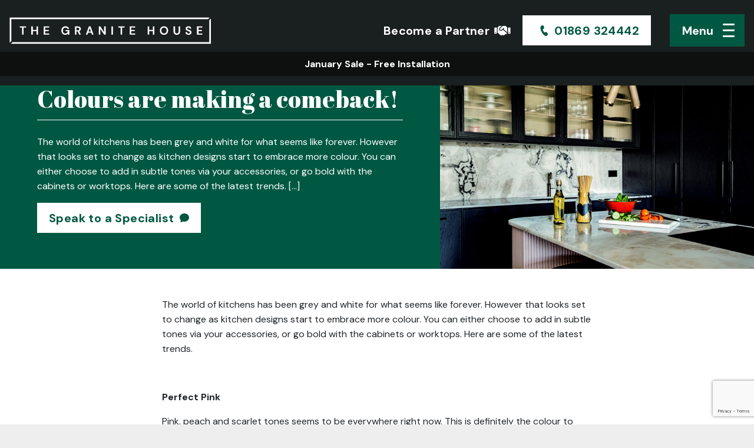

--- FILE ---
content_type: text/html; charset=UTF-8
request_url: https://thegranitehouse.co.uk/colours-are-making-a-comeback/
body_size: 35267
content:
<!DOCTYPE html>
<html lang="en-GB">
<head>
  <meta charset="UTF-8">
  <meta name="viewport" content="width=device-width, initial-scale=1">

<!-- TrustBox script -->
<script type="text/javascript" src="//widget.trustpilot.com/bootstrap/v5/tp.widget.bootstrap.min.js" async></script>
<!-- End TrustBox script -->

  <meta name='robots' content='index, follow, max-image-preview:large, max-snippet:-1, max-video-preview:-1' />

	<!-- This site is optimized with the Yoast SEO plugin v26.7 - https://yoast.com/wordpress/plugins/seo/ -->
	<title>Colours are making a comeback! - The Granite House</title>
	<link rel="canonical" href="https://thegranitehouse.co.uk/colours-are-making-a-comeback/" />
	<meta property="og:locale" content="en_GB" />
	<meta property="og:type" content="article" />
	<meta property="og:title" content="Colours are making a comeback! - The Granite House" />
	<meta property="og:description" content="The world of kitchens has been grey and white for what seems like forever. However that looks set to change as kitchen designs start to embrace more colour. You can either choose to add in subtle tones via your accessories, or go bold with the cabinets or worktops. Here are some of the latest trends. [&hellip;]" />
	<meta property="og:url" content="https://thegranitehouse.co.uk/colours-are-making-a-comeback/" />
	<meta property="og:site_name" content="The Granite House" />
	<meta property="article:publisher" content="https://www.facebook.com/TheGraniteHouse/" />
	<meta property="article:published_time" content="2023-06-26T14:09:19+00:00" />
	<meta property="article:modified_time" content="2023-06-26T14:27:25+00:00" />
	<meta property="og:image" content="https://thegranitehouse.co.uk/content/uploads/2023/06/kitchen_romance-10-scaled.jpg" />
	<meta property="og:image:width" content="2560" />
	<meta property="og:image:height" content="1707" />
	<meta property="og:image:type" content="image/jpeg" />
	<meta name="author" content="Lynne" />
	<meta name="twitter:card" content="summary_large_image" />
	<meta name="twitter:creator" content="@TheGraniteHouse" />
	<meta name="twitter:site" content="@TheGraniteHouse" />
	<meta name="twitter:label1" content="Written by" />
	<meta name="twitter:data1" content="Lynne" />
	<meta name="twitter:label2" content="Estimated reading time" />
	<meta name="twitter:data2" content="2 minutes" />
	<script type="application/ld+json" class="yoast-schema-graph">{"@context":"https://schema.org","@graph":[{"@type":"Article","@id":"https://thegranitehouse.co.uk/colours-are-making-a-comeback/#article","isPartOf":{"@id":"https://thegranitehouse.co.uk/colours-are-making-a-comeback/"},"author":{"name":"Lynne","@id":"https://thegranitehouse.co.uk/#/schema/person/053fa0b1cc1d683df05592cab64fbfbd"},"headline":"Colours are making a comeback!","datePublished":"2023-06-26T14:09:19+00:00","dateModified":"2023-06-26T14:27:25+00:00","mainEntityOfPage":{"@id":"https://thegranitehouse.co.uk/colours-are-making-a-comeback/"},"wordCount":368,"commentCount":0,"publisher":{"@id":"https://thegranitehouse.co.uk/#organization"},"image":{"@id":"https://thegranitehouse.co.uk/colours-are-making-a-comeback/#primaryimage"},"thumbnailUrl":"https://thegranitehouse.co.uk/wp-content/uploads/2023/06/kitchen_romance-10-scaled.jpg","articleSection":["News"],"inLanguage":"en-GB","potentialAction":[{"@type":"CommentAction","name":"Comment","target":["https://thegranitehouse.co.uk/colours-are-making-a-comeback/#respond"]}]},{"@type":"WebPage","@id":"https://thegranitehouse.co.uk/colours-are-making-a-comeback/","url":"https://thegranitehouse.co.uk/colours-are-making-a-comeback/","name":"Colours are making a comeback! - The Granite House","isPartOf":{"@id":"https://thegranitehouse.co.uk/#website"},"primaryImageOfPage":{"@id":"https://thegranitehouse.co.uk/colours-are-making-a-comeback/#primaryimage"},"image":{"@id":"https://thegranitehouse.co.uk/colours-are-making-a-comeback/#primaryimage"},"thumbnailUrl":"https://thegranitehouse.co.uk/wp-content/uploads/2023/06/kitchen_romance-10-scaled.jpg","datePublished":"2023-06-26T14:09:19+00:00","dateModified":"2023-06-26T14:27:25+00:00","breadcrumb":{"@id":"https://thegranitehouse.co.uk/colours-are-making-a-comeback/#breadcrumb"},"inLanguage":"en-GB","potentialAction":[{"@type":"ReadAction","target":["https://thegranitehouse.co.uk/colours-are-making-a-comeback/"]}]},{"@type":"ImageObject","inLanguage":"en-GB","@id":"https://thegranitehouse.co.uk/colours-are-making-a-comeback/#primaryimage","url":"https://thegranitehouse.co.uk/wp-content/uploads/2023/06/kitchen_romance-10-scaled.jpg","contentUrl":"https://thegranitehouse.co.uk/wp-content/uploads/2023/06/kitchen_romance-10-scaled.jpg","width":2560,"height":1707,"caption":"The right kitchen worktop balances beauty and practicality — making sure it fits your lifestyle is key to avoiding design regrets."},{"@type":"BreadcrumbList","@id":"https://thegranitehouse.co.uk/colours-are-making-a-comeback/#breadcrumb","itemListElement":[{"@type":"ListItem","position":1,"name":"Home","item":"https://thegranitehouse.co.uk/"},{"@type":"ListItem","position":2,"name":"Blog","item":"https://thegranitehouse.co.uk/blog/"},{"@type":"ListItem","position":3,"name":"Colours are making a comeback!"}]},{"@type":"WebSite","@id":"https://thegranitehouse.co.uk/#website","url":"https://thegranitehouse.co.uk/","name":"The Granite House","description":"Your Stone Specialists","publisher":{"@id":"https://thegranitehouse.co.uk/#organization"},"potentialAction":[{"@type":"SearchAction","target":{"@type":"EntryPoint","urlTemplate":"https://thegranitehouse.co.uk/?s={search_term_string}"},"query-input":{"@type":"PropertyValueSpecification","valueRequired":true,"valueName":"search_term_string"}}],"inLanguage":"en-GB"},{"@type":"Organization","@id":"https://thegranitehouse.co.uk/#organization","name":"The Granite House","url":"https://thegranitehouse.co.uk/","logo":{"@type":"ImageObject","inLanguage":"en-GB","@id":"https://thegranitehouse.co.uk/#/schema/logo/image/","url":"https://thegranitehouse.co.uk/wp-content/uploads/2022/01/cropped-granite_fav.png","contentUrl":"https://thegranitehouse.co.uk/wp-content/uploads/2022/01/cropped-granite_fav.png","width":512,"height":512,"caption":"The Granite House"},"image":{"@id":"https://thegranitehouse.co.uk/#/schema/logo/image/"},"sameAs":["https://www.facebook.com/TheGraniteHouse/","https://x.com/TheGraniteHouse","https://www.instagram.com/thegranitehouse_bicester/","https://www.pinterest.co.uk/thegranitehouse/","https://www.youtube.com/user/TheGraniteHouse"]},{"@type":"Person","@id":"https://thegranitehouse.co.uk/#/schema/person/053fa0b1cc1d683df05592cab64fbfbd","name":"Lynne","image":{"@type":"ImageObject","inLanguage":"en-GB","@id":"https://thegranitehouse.co.uk/#/schema/person/image/","url":"https://secure.gravatar.com/avatar/79ecac705d090f4602ccecac0462f539d4d3b91037937ca9fcc8aff4cd4be1b1?s=96&d=mm&r=g","contentUrl":"https://secure.gravatar.com/avatar/79ecac705d090f4602ccecac0462f539d4d3b91037937ca9fcc8aff4cd4be1b1?s=96&d=mm&r=g","caption":"Lynne"}}]}</script>
	<!-- / Yoast SEO plugin. -->


<link rel="alternate" title="oEmbed (JSON)" type="application/json+oembed" href="https://thegranitehouse.co.uk/wp-json/oembed/1.0/embed?url=https%3A%2F%2Fthegranitehouse.co.uk%2Fcolours-are-making-a-comeback%2F" />
<link rel="alternate" title="oEmbed (XML)" type="text/xml+oembed" href="https://thegranitehouse.co.uk/wp-json/oembed/1.0/embed?url=https%3A%2F%2Fthegranitehouse.co.uk%2Fcolours-are-making-a-comeback%2F&#038;format=xml" />
<style id='wp-img-auto-sizes-contain-inline-css' type='text/css'>
img:is([sizes=auto i],[sizes^="auto," i]){contain-intrinsic-size:3000px 1500px}
/*# sourceURL=wp-img-auto-sizes-contain-inline-css */
</style>
<style id='wp-block-library-inline-css' type='text/css'>
:root{--wp-block-synced-color:#7a00df;--wp-block-synced-color--rgb:122,0,223;--wp-bound-block-color:var(--wp-block-synced-color);--wp-editor-canvas-background:#ddd;--wp-admin-theme-color:#007cba;--wp-admin-theme-color--rgb:0,124,186;--wp-admin-theme-color-darker-10:#006ba1;--wp-admin-theme-color-darker-10--rgb:0,107,160.5;--wp-admin-theme-color-darker-20:#005a87;--wp-admin-theme-color-darker-20--rgb:0,90,135;--wp-admin-border-width-focus:2px}@media (min-resolution:192dpi){:root{--wp-admin-border-width-focus:1.5px}}.wp-element-button{cursor:pointer}:root .has-very-light-gray-background-color{background-color:#eee}:root .has-very-dark-gray-background-color{background-color:#313131}:root .has-very-light-gray-color{color:#eee}:root .has-very-dark-gray-color{color:#313131}:root .has-vivid-green-cyan-to-vivid-cyan-blue-gradient-background{background:linear-gradient(135deg,#00d084,#0693e3)}:root .has-purple-crush-gradient-background{background:linear-gradient(135deg,#34e2e4,#4721fb 50%,#ab1dfe)}:root .has-hazy-dawn-gradient-background{background:linear-gradient(135deg,#faaca8,#dad0ec)}:root .has-subdued-olive-gradient-background{background:linear-gradient(135deg,#fafae1,#67a671)}:root .has-atomic-cream-gradient-background{background:linear-gradient(135deg,#fdd79a,#004a59)}:root .has-nightshade-gradient-background{background:linear-gradient(135deg,#330968,#31cdcf)}:root .has-midnight-gradient-background{background:linear-gradient(135deg,#020381,#2874fc)}:root{--wp--preset--font-size--normal:16px;--wp--preset--font-size--huge:42px}.has-regular-font-size{font-size:1em}.has-larger-font-size{font-size:2.625em}.has-normal-font-size{font-size:var(--wp--preset--font-size--normal)}.has-huge-font-size{font-size:var(--wp--preset--font-size--huge)}.has-text-align-center{text-align:center}.has-text-align-left{text-align:left}.has-text-align-right{text-align:right}.has-fit-text{white-space:nowrap!important}#end-resizable-editor-section{display:none}.aligncenter{clear:both}.items-justified-left{justify-content:flex-start}.items-justified-center{justify-content:center}.items-justified-right{justify-content:flex-end}.items-justified-space-between{justify-content:space-between}.screen-reader-text{border:0;clip-path:inset(50%);height:1px;margin:-1px;overflow:hidden;padding:0;position:absolute;width:1px;word-wrap:normal!important}.screen-reader-text:focus{background-color:#ddd;clip-path:none;color:#444;display:block;font-size:1em;height:auto;left:5px;line-height:normal;padding:15px 23px 14px;text-decoration:none;top:5px;width:auto;z-index:100000}html :where(.has-border-color){border-style:solid}html :where([style*=border-top-color]){border-top-style:solid}html :where([style*=border-right-color]){border-right-style:solid}html :where([style*=border-bottom-color]){border-bottom-style:solid}html :where([style*=border-left-color]){border-left-style:solid}html :where([style*=border-width]){border-style:solid}html :where([style*=border-top-width]){border-top-style:solid}html :where([style*=border-right-width]){border-right-style:solid}html :where([style*=border-bottom-width]){border-bottom-style:solid}html :where([style*=border-left-width]){border-left-style:solid}html :where(img[class*=wp-image-]){height:auto;max-width:100%}:where(figure){margin:0 0 1em}html :where(.is-position-sticky){--wp-admin--admin-bar--position-offset:var(--wp-admin--admin-bar--height,0px)}@media screen and (max-width:600px){html :where(.is-position-sticky){--wp-admin--admin-bar--position-offset:0px}}

/*# sourceURL=wp-block-library-inline-css */
</style><style id='wp-block-group-inline-css' type='text/css'>
.wp-block-group{box-sizing:border-box}:where(.wp-block-group.wp-block-group-is-layout-constrained){position:relative}
/*# sourceURL=https://thegranitehouse.co.uk/wp-includes/blocks/group/style.min.css */
</style>
<style id='wp-block-paragraph-inline-css' type='text/css'>
.is-small-text{font-size:.875em}.is-regular-text{font-size:1em}.is-large-text{font-size:2.25em}.is-larger-text{font-size:3em}.has-drop-cap:not(:focus):first-letter{float:left;font-size:8.4em;font-style:normal;font-weight:100;line-height:.68;margin:.05em .1em 0 0;text-transform:uppercase}body.rtl .has-drop-cap:not(:focus):first-letter{float:none;margin-left:.1em}p.has-drop-cap.has-background{overflow:hidden}:root :where(p.has-background){padding:1.25em 2.375em}:where(p.has-text-color:not(.has-link-color)) a{color:inherit}p.has-text-align-left[style*="writing-mode:vertical-lr"],p.has-text-align-right[style*="writing-mode:vertical-rl"]{rotate:180deg}
/*# sourceURL=https://thegranitehouse.co.uk/wp-includes/blocks/paragraph/style.min.css */
</style>
<link rel='stylesheet' id='wc-blocks-style-css' href='https://thegranitehouse.co.uk/wp-content/plugins/woocommerce/assets/client/blocks/wc-blocks.css?ver=wc-10.4.3' type='text/css' media='all' />
<style id='global-styles-inline-css' type='text/css'>
:root{--wp--preset--aspect-ratio--square: 1;--wp--preset--aspect-ratio--4-3: 4/3;--wp--preset--aspect-ratio--3-4: 3/4;--wp--preset--aspect-ratio--3-2: 3/2;--wp--preset--aspect-ratio--2-3: 2/3;--wp--preset--aspect-ratio--16-9: 16/9;--wp--preset--aspect-ratio--9-16: 9/16;--wp--preset--color--black: #000000;--wp--preset--color--cyan-bluish-gray: #abb8c3;--wp--preset--color--white: #ffffff;--wp--preset--color--pale-pink: #f78da7;--wp--preset--color--vivid-red: #cf2e2e;--wp--preset--color--luminous-vivid-orange: #ff6900;--wp--preset--color--luminous-vivid-amber: #fcb900;--wp--preset--color--light-green-cyan: #7bdcb5;--wp--preset--color--vivid-green-cyan: #00d084;--wp--preset--color--pale-cyan-blue: #8ed1fc;--wp--preset--color--vivid-cyan-blue: #0693e3;--wp--preset--color--vivid-purple: #9b51e0;--wp--preset--gradient--vivid-cyan-blue-to-vivid-purple: linear-gradient(135deg,rgb(6,147,227) 0%,rgb(155,81,224) 100%);--wp--preset--gradient--light-green-cyan-to-vivid-green-cyan: linear-gradient(135deg,rgb(122,220,180) 0%,rgb(0,208,130) 100%);--wp--preset--gradient--luminous-vivid-amber-to-luminous-vivid-orange: linear-gradient(135deg,rgb(252,185,0) 0%,rgb(255,105,0) 100%);--wp--preset--gradient--luminous-vivid-orange-to-vivid-red: linear-gradient(135deg,rgb(255,105,0) 0%,rgb(207,46,46) 100%);--wp--preset--gradient--very-light-gray-to-cyan-bluish-gray: linear-gradient(135deg,rgb(238,238,238) 0%,rgb(169,184,195) 100%);--wp--preset--gradient--cool-to-warm-spectrum: linear-gradient(135deg,rgb(74,234,220) 0%,rgb(151,120,209) 20%,rgb(207,42,186) 40%,rgb(238,44,130) 60%,rgb(251,105,98) 80%,rgb(254,248,76) 100%);--wp--preset--gradient--blush-light-purple: linear-gradient(135deg,rgb(255,206,236) 0%,rgb(152,150,240) 100%);--wp--preset--gradient--blush-bordeaux: linear-gradient(135deg,rgb(254,205,165) 0%,rgb(254,45,45) 50%,rgb(107,0,62) 100%);--wp--preset--gradient--luminous-dusk: linear-gradient(135deg,rgb(255,203,112) 0%,rgb(199,81,192) 50%,rgb(65,88,208) 100%);--wp--preset--gradient--pale-ocean: linear-gradient(135deg,rgb(255,245,203) 0%,rgb(182,227,212) 50%,rgb(51,167,181) 100%);--wp--preset--gradient--electric-grass: linear-gradient(135deg,rgb(202,248,128) 0%,rgb(113,206,126) 100%);--wp--preset--gradient--midnight: linear-gradient(135deg,rgb(2,3,129) 0%,rgb(40,116,252) 100%);--wp--preset--font-size--small: 13px;--wp--preset--font-size--medium: 20px;--wp--preset--font-size--large: 36px;--wp--preset--font-size--x-large: 42px;--wp--preset--spacing--20: 0.44rem;--wp--preset--spacing--30: 0.67rem;--wp--preset--spacing--40: 1rem;--wp--preset--spacing--50: 1.5rem;--wp--preset--spacing--60: 2.25rem;--wp--preset--spacing--70: 3.38rem;--wp--preset--spacing--80: 5.06rem;--wp--preset--shadow--natural: 6px 6px 9px rgba(0, 0, 0, 0.2);--wp--preset--shadow--deep: 12px 12px 50px rgba(0, 0, 0, 0.4);--wp--preset--shadow--sharp: 6px 6px 0px rgba(0, 0, 0, 0.2);--wp--preset--shadow--outlined: 6px 6px 0px -3px rgb(255, 255, 255), 6px 6px rgb(0, 0, 0);--wp--preset--shadow--crisp: 6px 6px 0px rgb(0, 0, 0);}:where(.is-layout-flex){gap: 0.5em;}:where(.is-layout-grid){gap: 0.5em;}body .is-layout-flex{display: flex;}.is-layout-flex{flex-wrap: wrap;align-items: center;}.is-layout-flex > :is(*, div){margin: 0;}body .is-layout-grid{display: grid;}.is-layout-grid > :is(*, div){margin: 0;}:where(.wp-block-columns.is-layout-flex){gap: 2em;}:where(.wp-block-columns.is-layout-grid){gap: 2em;}:where(.wp-block-post-template.is-layout-flex){gap: 1.25em;}:where(.wp-block-post-template.is-layout-grid){gap: 1.25em;}.has-black-color{color: var(--wp--preset--color--black) !important;}.has-cyan-bluish-gray-color{color: var(--wp--preset--color--cyan-bluish-gray) !important;}.has-white-color{color: var(--wp--preset--color--white) !important;}.has-pale-pink-color{color: var(--wp--preset--color--pale-pink) !important;}.has-vivid-red-color{color: var(--wp--preset--color--vivid-red) !important;}.has-luminous-vivid-orange-color{color: var(--wp--preset--color--luminous-vivid-orange) !important;}.has-luminous-vivid-amber-color{color: var(--wp--preset--color--luminous-vivid-amber) !important;}.has-light-green-cyan-color{color: var(--wp--preset--color--light-green-cyan) !important;}.has-vivid-green-cyan-color{color: var(--wp--preset--color--vivid-green-cyan) !important;}.has-pale-cyan-blue-color{color: var(--wp--preset--color--pale-cyan-blue) !important;}.has-vivid-cyan-blue-color{color: var(--wp--preset--color--vivid-cyan-blue) !important;}.has-vivid-purple-color{color: var(--wp--preset--color--vivid-purple) !important;}.has-black-background-color{background-color: var(--wp--preset--color--black) !important;}.has-cyan-bluish-gray-background-color{background-color: var(--wp--preset--color--cyan-bluish-gray) !important;}.has-white-background-color{background-color: var(--wp--preset--color--white) !important;}.has-pale-pink-background-color{background-color: var(--wp--preset--color--pale-pink) !important;}.has-vivid-red-background-color{background-color: var(--wp--preset--color--vivid-red) !important;}.has-luminous-vivid-orange-background-color{background-color: var(--wp--preset--color--luminous-vivid-orange) !important;}.has-luminous-vivid-amber-background-color{background-color: var(--wp--preset--color--luminous-vivid-amber) !important;}.has-light-green-cyan-background-color{background-color: var(--wp--preset--color--light-green-cyan) !important;}.has-vivid-green-cyan-background-color{background-color: var(--wp--preset--color--vivid-green-cyan) !important;}.has-pale-cyan-blue-background-color{background-color: var(--wp--preset--color--pale-cyan-blue) !important;}.has-vivid-cyan-blue-background-color{background-color: var(--wp--preset--color--vivid-cyan-blue) !important;}.has-vivid-purple-background-color{background-color: var(--wp--preset--color--vivid-purple) !important;}.has-black-border-color{border-color: var(--wp--preset--color--black) !important;}.has-cyan-bluish-gray-border-color{border-color: var(--wp--preset--color--cyan-bluish-gray) !important;}.has-white-border-color{border-color: var(--wp--preset--color--white) !important;}.has-pale-pink-border-color{border-color: var(--wp--preset--color--pale-pink) !important;}.has-vivid-red-border-color{border-color: var(--wp--preset--color--vivid-red) !important;}.has-luminous-vivid-orange-border-color{border-color: var(--wp--preset--color--luminous-vivid-orange) !important;}.has-luminous-vivid-amber-border-color{border-color: var(--wp--preset--color--luminous-vivid-amber) !important;}.has-light-green-cyan-border-color{border-color: var(--wp--preset--color--light-green-cyan) !important;}.has-vivid-green-cyan-border-color{border-color: var(--wp--preset--color--vivid-green-cyan) !important;}.has-pale-cyan-blue-border-color{border-color: var(--wp--preset--color--pale-cyan-blue) !important;}.has-vivid-cyan-blue-border-color{border-color: var(--wp--preset--color--vivid-cyan-blue) !important;}.has-vivid-purple-border-color{border-color: var(--wp--preset--color--vivid-purple) !important;}.has-vivid-cyan-blue-to-vivid-purple-gradient-background{background: var(--wp--preset--gradient--vivid-cyan-blue-to-vivid-purple) !important;}.has-light-green-cyan-to-vivid-green-cyan-gradient-background{background: var(--wp--preset--gradient--light-green-cyan-to-vivid-green-cyan) !important;}.has-luminous-vivid-amber-to-luminous-vivid-orange-gradient-background{background: var(--wp--preset--gradient--luminous-vivid-amber-to-luminous-vivid-orange) !important;}.has-luminous-vivid-orange-to-vivid-red-gradient-background{background: var(--wp--preset--gradient--luminous-vivid-orange-to-vivid-red) !important;}.has-very-light-gray-to-cyan-bluish-gray-gradient-background{background: var(--wp--preset--gradient--very-light-gray-to-cyan-bluish-gray) !important;}.has-cool-to-warm-spectrum-gradient-background{background: var(--wp--preset--gradient--cool-to-warm-spectrum) !important;}.has-blush-light-purple-gradient-background{background: var(--wp--preset--gradient--blush-light-purple) !important;}.has-blush-bordeaux-gradient-background{background: var(--wp--preset--gradient--blush-bordeaux) !important;}.has-luminous-dusk-gradient-background{background: var(--wp--preset--gradient--luminous-dusk) !important;}.has-pale-ocean-gradient-background{background: var(--wp--preset--gradient--pale-ocean) !important;}.has-electric-grass-gradient-background{background: var(--wp--preset--gradient--electric-grass) !important;}.has-midnight-gradient-background{background: var(--wp--preset--gradient--midnight) !important;}.has-small-font-size{font-size: var(--wp--preset--font-size--small) !important;}.has-medium-font-size{font-size: var(--wp--preset--font-size--medium) !important;}.has-large-font-size{font-size: var(--wp--preset--font-size--large) !important;}.has-x-large-font-size{font-size: var(--wp--preset--font-size--x-large) !important;}
/*# sourceURL=global-styles-inline-css */
</style>

<style id='classic-theme-styles-inline-css' type='text/css'>
/*! This file is auto-generated */
.wp-block-button__link{color:#fff;background-color:#32373c;border-radius:9999px;box-shadow:none;text-decoration:none;padding:calc(.667em + 2px) calc(1.333em + 2px);font-size:1.125em}.wp-block-file__button{background:#32373c;color:#fff;text-decoration:none}
/*# sourceURL=/wp-includes/css/classic-themes.min.css */
</style>
<link rel='stylesheet' id='contact-form-7-css' href='https://thegranitehouse.co.uk/wp-content/plugins/contact-form-7/includes/css/styles.css?ver=6.1.4' type='text/css' media='all' />
<link rel='stylesheet' id='woocommerce-layout-css' href='https://thegranitehouse.co.uk/wp-content/plugins/woocommerce/assets/css/woocommerce-layout.css?ver=10.4.3' type='text/css' media='all' />
<link rel='stylesheet' id='woocommerce-smallscreen-css' href='https://thegranitehouse.co.uk/wp-content/plugins/woocommerce/assets/css/woocommerce-smallscreen.css?ver=10.4.3' type='text/css' media='only screen and (max-width: 768px)' />
<link rel='stylesheet' id='woocommerce-general-css' href='https://thegranitehouse.co.uk/wp-content/plugins/woocommerce/assets/css/woocommerce.css?ver=10.4.3' type='text/css' media='all' />
<style id='woocommerce-inline-inline-css' type='text/css'>
.woocommerce form .form-row .required { visibility: visible; }
/*# sourceURL=woocommerce-inline-inline-css */
</style>
<link rel='stylesheet' id='wpcf7-redirect-script-frontend-css' href='https://thegranitehouse.co.uk/wp-content/plugins/wpcf7-redirect/build/assets/frontend-script.css?ver=2c532d7e2be36f6af233' type='text/css' media='all' />
<link rel='stylesheet' id='cmplz-general-css' href='https://thegranitehouse.co.uk/wp-content/plugins/complianz-gdpr-premium/assets/css/cookieblocker.min.css?ver=1762248053' type='text/css' media='all' />
<link rel='stylesheet' id='main-add512bd3c7202ef2a9792f8c2ff102d-css' href='https://thegranitehouse.co.uk/wp-content/themes/thegranitehouse-wp/dist/assets/main-183b81fe.css?ver=6.9' type='text/css' media='all' />
<script type="text/javascript" src="https://thegranitehouse.co.uk/wp-includes/js/jquery/jquery.min.js?ver=3.7.1" id="jquery-core-js"></script>
<script type="text/javascript" src="https://thegranitehouse.co.uk/wp-includes/js/jquery/jquery-migrate.min.js?ver=3.4.1" id="jquery-migrate-js"></script>
<script type="text/javascript" src="https://thegranitehouse.co.uk/wp-content/plugins/woocommerce/assets/js/jquery-blockui/jquery.blockUI.min.js?ver=2.7.0-wc.10.4.3" id="wc-jquery-blockui-js" defer="defer" data-wp-strategy="defer"></script>
<script type="text/javascript" id="wc-add-to-cart-js-extra">
/* <![CDATA[ */
var wc_add_to_cart_params = {"ajax_url":"/wp-admin/admin-ajax.php","wc_ajax_url":"/?wc-ajax=%%endpoint%%","i18n_view_cart":"View basket","cart_url":"https://thegranitehouse.co.uk/?page_id=155","is_cart":"","cart_redirect_after_add":"no"};
//# sourceURL=wc-add-to-cart-js-extra
/* ]]> */
</script>
<script type="text/javascript" src="https://thegranitehouse.co.uk/wp-content/plugins/woocommerce/assets/js/frontend/add-to-cart.min.js?ver=10.4.3" id="wc-add-to-cart-js" defer="defer" data-wp-strategy="defer"></script>
<script type="text/javascript" src="https://thegranitehouse.co.uk/wp-content/plugins/woocommerce/assets/js/js-cookie/js.cookie.min.js?ver=2.1.4-wc.10.4.3" id="wc-js-cookie-js" defer="defer" data-wp-strategy="defer"></script>
<script type="text/javascript" id="woocommerce-js-extra">
/* <![CDATA[ */
var woocommerce_params = {"ajax_url":"/wp-admin/admin-ajax.php","wc_ajax_url":"/?wc-ajax=%%endpoint%%","i18n_password_show":"Show password","i18n_password_hide":"Hide password"};
//# sourceURL=woocommerce-js-extra
/* ]]> */
</script>
<script type="text/javascript" src="https://thegranitehouse.co.uk/wp-content/plugins/woocommerce/assets/js/frontend/woocommerce.min.js?ver=10.4.3" id="woocommerce-js" defer="defer" data-wp-strategy="defer"></script>
			<style>.cmplz-hidden {
					display: none !important;
				}</style>	<noscript><style>.woocommerce-product-gallery{ opacity: 1 !important; }</style></noscript>
	<link rel="icon" href="https://thegranitehouse.co.uk/wp-content/uploads/2022/01/cropped-granite_fav-32x32.png" sizes="32x32" />
<link rel="icon" href="https://thegranitehouse.co.uk/wp-content/uploads/2022/01/cropped-granite_fav-192x192.png" sizes="192x192" />
<link rel="apple-touch-icon" href="https://thegranitehouse.co.uk/wp-content/uploads/2022/01/cropped-granite_fav-180x180.png" />
<meta name="msapplication-TileImage" content="https://thegranitehouse.co.uk/wp-content/uploads/2022/01/cropped-granite_fav-270x270.png" />
  <meta name="google-site-verification" content="p4a-J74UvIJ-vXnd_j8OAOlHW4din4JRSXtGSwYxLjo" />
</head>

<body data-cmplz=1 class="wp-singular post-template-default single single-post postid-7811 single-format-standard wp-theme-thegranitehouse-wp theme-thegranitehouse-wp woocommerce-no-js" >
    <header class="scrolled-to-top">

      <nav class="navbar">
        <a href="https://thegranitehouse.co.uk" class="navbar-brand">
        <svg xmlns="http://www.w3.org/2000/svg" width="342" height="46" viewBox="0 0 342 46" fill="none">
  <path d="M21.52 29.83V17.8693H17.4329V15.8057H28.1915V17.8693H24.0844V29.83H21.52Z" fill="white"/>
  <path d="M37.1034 29.83V15.8057H39.6678V21.6358H45.9587V15.8057H48.5231V29.83H45.9587V23.7194H39.6678V29.83H37.1034Z" fill="white"/>
  <path d="M58.2611 29.83V15.8057H67.4169V17.8693H60.8255V21.716H66.8159V23.7194H60.8255V27.7664H67.4169V29.83H58.2611Z" fill="white"/>
  <path d="M94.7724 30.0704C93.4501 30.0704 92.2947 29.7699 91.3064 29.1688C90.318 28.5678 89.55 27.733 89.0024 26.6645C88.4548 25.5826 88.181 24.3271 88.181 22.898C88.181 21.4555 88.4614 20.1866 89.0224 19.0914C89.5967 17.9828 90.4048 17.1213 91.4466 16.5069C92.5018 15.8792 93.7506 15.5653 95.1931 15.5653C96.8359 15.5653 98.1983 15.9593 99.2802 16.7474C100.362 17.5354 101.063 18.6239 101.384 20.013H98.5189C98.3052 19.3585 97.9178 18.851 97.3568 18.4904C96.7959 18.1164 96.0746 17.9294 95.1931 17.9294C93.7907 17.9294 92.7088 18.3768 91.9475 19.2717C91.1862 20.1532 90.8055 21.3687 90.8055 22.918C90.8055 24.4674 91.1795 25.6695 91.9275 26.5243C92.6888 27.3657 93.7172 27.7865 95.0128 27.7865C96.2816 27.7865 97.2366 27.4459 97.8777 26.7647C98.5322 26.0702 98.9262 25.1619 99.0598 24.04H95.5136V22.1166H101.644V29.83H99.2802L99.0798 27.9868C98.6257 28.6546 98.0581 29.1688 97.3769 29.5295C96.6957 29.8901 95.8275 30.0704 94.7724 30.0704Z" fill="white"/>
  <path d="M111.149 29.83V15.8057H116.298C117.42 15.8057 118.342 15.9994 119.063 16.3867C119.798 16.7607 120.345 17.2749 120.706 17.9294C121.067 18.5705 121.247 19.2851 121.247 20.0731C121.247 20.9279 121.02 21.7093 120.566 22.4172C120.125 23.1251 119.43 23.6393 118.482 23.9598L121.387 29.83H118.442L115.838 24.3004H113.714V29.83H111.149ZM113.714 22.4172H116.138C116.993 22.4172 117.621 22.2101 118.021 21.7961C118.422 21.382 118.622 20.8344 118.622 20.1532C118.622 19.4854 118.422 18.9512 118.021 18.5505C117.634 18.1498 117 17.9494 116.118 17.9494H113.714V22.4172Z" fill="white"/>
  <path d="M129.743 29.83L134.871 15.8057H137.756L142.885 29.83H140.161L139.039 26.5844H133.569L132.427 29.83H129.743ZM134.27 24.5809H138.337L136.294 18.7508L134.27 24.5809Z" fill="white"/>
  <path d="M151.704 29.83V15.8057H154.268L160.86 25.6828V15.8057H163.424V29.83H160.86L154.268 19.9729V29.83H151.704Z" fill="white"/>
  <path d="M173.155 29.83V15.8057H175.72V29.83H173.155Z" fill="white"/>
  <path d="M188.716 29.83V17.8693H184.628V15.8057H195.387V17.8693H191.28V29.83H188.716Z" fill="white"/>
  <path d="M204.299 29.83V15.8057H213.455V17.8693H206.863V21.716H212.854V23.7194H206.863V27.7664H213.455V29.83H204.299Z" fill="white"/>
  <path d="M234.68 29.83V15.8057H237.244V21.6358H243.535V15.8057H246.099V29.83H243.535V23.7194H237.244V29.83H234.68Z" fill="white"/>
  <path d="M262.409 30.0704C261.006 30.0704 259.777 29.7632 258.722 29.1488C257.681 28.5344 256.859 27.6863 256.258 26.6044C255.67 25.5092 255.377 24.247 255.377 22.8179C255.377 21.3887 255.67 20.1332 256.258 19.0513C256.859 17.9561 257.681 17.1013 258.722 16.4869C259.777 15.8725 261.006 15.5653 262.409 15.5653C263.798 15.5653 265.02 15.8725 266.075 16.4869C267.13 17.1013 267.952 17.9561 268.539 19.0513C269.127 20.1332 269.421 21.3887 269.421 22.8179C269.421 24.247 269.127 25.5092 268.539 26.6044C267.952 27.6863 267.13 28.5344 266.075 29.1488C265.02 29.7632 263.798 30.0704 262.409 30.0704ZM262.409 27.7664C263.744 27.7664 264.806 27.3257 265.594 26.4441C266.396 25.5626 266.796 24.3538 266.796 22.8179C266.796 21.2819 266.396 20.0731 265.594 19.1916C264.806 18.3101 263.744 17.8693 262.409 17.8693C261.073 17.8693 260.005 18.3101 259.203 19.1916C258.402 20.0731 258.001 21.2819 258.001 22.8179C258.001 24.3538 258.402 25.5626 259.203 26.4441C260.005 27.3257 261.073 27.7664 262.409 27.7664Z" fill="white"/>
  <path d="M284.107 30.0704C283.078 30.0704 282.15 29.8701 281.322 29.4694C280.494 29.0553 279.832 28.4342 279.338 27.6061C278.857 26.778 278.617 25.7296 278.617 24.4607V15.8057H281.181V24.4807C281.181 25.576 281.442 26.3907 281.963 26.925C282.497 27.4592 283.232 27.7264 284.167 27.7264C285.088 27.7264 285.816 27.4592 286.35 26.925C286.885 26.3907 287.152 25.576 287.152 24.4807V15.8057H289.716V24.4607C289.716 25.7296 289.462 26.778 288.955 27.6061C288.447 28.4342 287.766 29.0553 286.911 29.4694C286.07 29.8701 285.135 30.0704 284.107 30.0704Z" fill="white"/>
  <path d="M304.134 30.0704C303.106 30.0704 302.198 29.8968 301.41 29.5495C300.622 29.1889 300.001 28.6813 299.547 28.0269C299.092 27.359 298.859 26.551 298.845 25.6027H301.55C301.577 26.2571 301.81 26.8114 302.251 27.2656C302.705 27.7063 303.326 27.9267 304.114 27.9267C304.796 27.9267 305.337 27.7664 305.737 27.4459C306.138 27.112 306.338 26.6712 306.338 26.1236C306.338 25.5493 306.158 25.1018 305.797 24.7813C305.45 24.4607 304.983 24.2002 304.395 23.9999C303.807 23.7996 303.18 23.5859 302.512 23.3588C301.43 22.9848 300.602 22.504 300.027 21.9163C299.466 21.3286 299.186 20.5473 299.186 19.5722C299.173 18.7441 299.366 18.0363 299.767 17.4486C300.181 16.8475 300.742 16.3867 301.45 16.0662C302.158 15.7323 302.972 15.5653 303.894 15.5653C304.829 15.5653 305.65 15.7323 306.358 16.0662C307.08 16.4001 307.641 16.8676 308.041 17.4686C308.455 18.0696 308.676 18.7842 308.702 19.6123H305.958C305.944 19.1181 305.751 18.684 305.377 18.3101C305.016 17.9227 304.508 17.7291 303.854 17.7291C303.293 17.7157 302.819 17.8559 302.432 18.1498C302.058 18.4303 301.871 18.8443 301.871 19.3919C301.871 19.8594 302.017 20.2334 302.311 20.5139C302.605 20.781 303.006 21.0081 303.513 21.195C304.021 21.382 304.602 21.5824 305.256 21.7961C305.951 22.0365 306.585 22.317 307.16 22.6375C307.734 22.9581 308.195 23.3855 308.542 23.9198C308.889 24.4407 309.063 25.1152 309.063 25.9433C309.063 26.6779 308.876 27.359 308.502 27.9868C308.128 28.6146 307.574 29.1221 306.839 29.5094C306.105 29.8834 305.203 30.0704 304.134 30.0704Z" fill="white"/>
  <path d="M318.313 29.83V15.8057H327.468V17.8693H320.877V21.716H326.867V23.7194H320.877V27.7664H327.468V29.83H318.313Z" fill="white"/>
  <path fill-rule="evenodd" clip-rule="evenodd" d="M342 2.62054L339.323 5.2973L339.268 5.24205V42.5794H5.05333L5.10857 42.6346L2.43182 45.3114H3.232H339.268H342V42.5794V3.42072V2.62054ZM337.447 3.42072H3.232V40.7581L3.17676 40.7028L0.5 43.3796V42.5794V3.42072V0.688721H3.232H339.268H340.068L337.391 3.36548L337.447 3.42072Z" fill="white"/>
  </svg>        </a>
                <a href="/become-a-partner/" class="btn btn-transparent d-none d-lg-flex">
            Become a Partner
            <svg xmlns="http://www.w3.org/2000/svg" width="28" height="16" viewBox="0 0 28 16" fill="none">
            <path d="M18.7747 0H15.124C14.784 0 14.4567 0.124955 14.206 0.349873L10.0282 4.09851C10.024 4.10268 10.0197 4.11101 10.0155 4.11517C9.30999 4.76494 9.32274 5.80206 9.92624 6.44766C10.466 7.02662 11.6007 7.18073 12.3105 6.56012C12.3147 6.55596 12.3232 6.55596 12.3275 6.55179L15.7232 3.5029C15.9995 3.25715 16.433 3.27381 16.6837 3.54455C16.9387 3.81528 16.9175 4.23596 16.6412 4.48587L15.532 5.48135L21.72 10.4046C21.8432 10.5045 21.9537 10.6128 22.0557 10.7253V2.6657L19.7352 0.391525C19.4845 0.141615 19.136 0 18.7747 0ZM23.42 2.67403V11.9998C23.42 12.737 24.0277 13.3327 24.78 13.3327H27.5V2.67403H23.42ZM25.46 11.9998C25.086 11.9998 24.78 11.6999 24.78 11.3334C24.78 10.9669 25.086 10.667 25.46 10.667C25.834 10.667 26.14 10.9669 26.14 11.3334C26.14 11.6999 25.834 11.9998 25.46 11.9998ZM0.299988 13.3285H3.01999C3.77224 13.3285 4.37999 12.7329 4.37999 11.9957V2.67403H0.299988V13.3285ZM2.33999 10.667C2.71399 10.667 3.01999 10.9669 3.01999 11.3334C3.01999 11.6999 2.71399 11.9998 2.33999 11.9998C1.96599 11.9998 1.65999 11.6999 1.65999 11.3334C1.65999 10.9627 1.96599 10.667 2.33999 10.667ZM20.8657 11.4417L14.5205 6.39351L13.2455 7.53893C11.9832 8.66769 10.0495 8.5594 8.92324 7.35567C7.77999 6.13111 7.86924 4.23596 9.11024 3.1197L12.5867 0H9.02524C8.66399 0 8.31974 0.141615 8.06474 0.391525L5.73999 2.6657V11.9915H6.51774L10.364 15.4027C11.5285 16.3316 13.2412 16.1566 14.189 15.0154L14.1975 15.0071L14.9582 15.6527C15.634 16.1941 16.6327 16.09 17.181 15.4277L18.5155 13.82L18.745 14.0033C19.3272 14.4656 20.1857 14.3823 20.6575 13.8075L21.0612 13.3202C21.5372 12.7454 21.448 11.9082 20.8657 11.4417Z" fill="white"/>
            </svg>
        </a>
                <a href="tel:01869 324442" class="btn btn-white d-none d-lg-flex">
            <svg xmlns="http://www.w3.org/2000/svg" width="14" height="18" viewBox="0 0 14 18" fill="none">
                <path d="M2.6269 0.394933L3.59531 0.0853298C4.50432 -0.204474 5.47363 0.264432 5.86334 1.18064L6.63645 3.00586C6.97305 3.80057 6.78675 4.73568 6.17384 5.31709L4.46922 6.93531C4.57362 7.90372 4.89943 8.85683 5.44483 9.79464C5.96305 10.702 6.65807 11.4962 7.48876 12.1302L9.53628 11.4462C10.313 11.1879 11.1581 11.4858 11.6333 12.1851L12.743 13.8141C13.2965 14.6277 13.1975 15.7491 12.5108 16.4385L11.7746 17.1774C11.042 17.9127 9.99529 18.18 9.02777 17.8776C6.74265 17.1648 4.64202 15.0489 2.725 11.5299C0.80528 8.00542 0.127572 5.01379 0.692778 2.55856C0.930381 1.52535 1.66569 0.701837 2.6269 0.394933Z" fill="#005842"/>
            </svg>
            01869 324442        </a>

        <a class="navbar-toggler" aria-label="Toggle navigation">
        <p>Menu</p>
        <div class="toggler">
            <div></div>
            <div></div>
            <div></div>
        </div>
        </a>

        <div class="collapse">
                        <a href="/become-a-partner/" class="btn btn-transparent d-flex d-lg-none">
                  Become a Partner
                  <svg xmlns="http://www.w3.org/2000/svg" width="28" height="16" viewBox="0 0 28 16" fill="none">
                    <path d="M18.7747 0H15.124C14.784 0 14.4567 0.124955 14.206 0.349873L10.0282 4.09851C10.024 4.10268 10.0197 4.11101 10.0155 4.11517C9.30999 4.76494 9.32274 5.80206 9.92624 6.44766C10.466 7.02662 11.6007 7.18073 12.3105 6.56012C12.3147 6.55596 12.3232 6.55596 12.3275 6.55179L15.7232 3.5029C15.9995 3.25715 16.433 3.27381 16.6837 3.54455C16.9387 3.81528 16.9175 4.23596 16.6412 4.48587L15.532 5.48135L21.72 10.4046C21.8432 10.5045 21.9537 10.6128 22.0557 10.7253V2.6657L19.7352 0.391525C19.4845 0.141615 19.136 0 18.7747 0ZM23.42 2.67403V11.9998C23.42 12.737 24.0277 13.3327 24.78 13.3327H27.5V2.67403H23.42ZM25.46 11.9998C25.086 11.9998 24.78 11.6999 24.78 11.3334C24.78 10.9669 25.086 10.667 25.46 10.667C25.834 10.667 26.14 10.9669 26.14 11.3334C26.14 11.6999 25.834 11.9998 25.46 11.9998ZM0.299988 13.3285H3.01999C3.77224 13.3285 4.37999 12.7329 4.37999 11.9957V2.67403H0.299988V13.3285ZM2.33999 10.667C2.71399 10.667 3.01999 10.9669 3.01999 11.3334C3.01999 11.6999 2.71399 11.9998 2.33999 11.9998C1.96599 11.9998 1.65999 11.6999 1.65999 11.3334C1.65999 10.9627 1.96599 10.667 2.33999 10.667ZM20.8657 11.4417L14.5205 6.39351L13.2455 7.53893C11.9832 8.66769 10.0495 8.5594 8.92324 7.35567C7.77999 6.13111 7.86924 4.23596 9.11024 3.1197L12.5867 0H9.02524C8.66399 0 8.31974 0.141615 8.06474 0.391525L5.73999 2.6657V11.9915H6.51774L10.364 15.4027C11.5285 16.3316 13.2412 16.1566 14.189 15.0154L14.1975 15.0071L14.9582 15.6527C15.634 16.1941 16.6327 16.09 17.181 15.4277L18.5155 13.82L18.745 14.0033C19.3272 14.4656 20.1857 14.3823 20.6575 13.8075L21.0612 13.3202C21.5372 12.7454 21.448 11.9082 20.8657 11.4417Z" fill="white"/>
                  </svg>
              </a>
                      <a href="tel:01869 324442" class="btn btn-white d-flex d-lg-none">
                <svg xmlns="http://www.w3.org/2000/svg" width="14" height="18" viewBox="0 0 14 18" fill="none">
                  <path d="M2.6269 0.394933L3.59531 0.0853298C4.50432 -0.204474 5.47363 0.264432 5.86334 1.18064L6.63645 3.00586C6.97305 3.80057 6.78675 4.73568 6.17384 5.31709L4.46922 6.93531C4.57362 7.90372 4.89943 8.85683 5.44483 9.79464C5.96305 10.702 6.65807 11.4962 7.48876 12.1302L9.53628 11.4462C10.313 11.1879 11.1581 11.4858 11.6333 12.1851L12.743 13.8141C13.2965 14.6277 13.1975 15.7491 12.5108 16.4385L11.7746 17.1774C11.042 17.9127 9.99529 18.18 9.02777 17.8776C6.74265 17.1648 4.64202 15.0489 2.725 11.5299C0.80528 8.00542 0.127572 5.01379 0.692778 2.55856C0.930381 1.52535 1.66569 0.701837 2.6269 0.394933Z" fill="#005842"/>
                </svg>
                01869 324442            </a>
            <ul id="menu-main-menu" class=" navbar-nav"><li itemscope="itemscope" itemtype="https://www.schema.org/SiteNavigationElement" id="menu-item-100" class="menu-item menu-item-type-post_type menu-item-object-page menu-item-100 nav-item"><a title="About Us" href="https://thegranitehouse.co.uk/about-us/" class="nav-link">About Us</a></li>
<li itemscope="itemscope" itemtype="https://www.schema.org/SiteNavigationElement" id="menu-item-7749" class="menu-item menu-item-type-post_type menu-item-object-page menu-item-has-children dropdown menu-item-7749 nav-item"><a title="Kitchens" href="#" data-toggle="dropdown" aria-haspopup="true" aria-expanded="false" class="dropdown-toggle nav-link" id="menu-item-dropdown-7749">Kitchens</a>
<ul class="dropdown-menu" aria-labelledby="menu-item-dropdown-7749" role="menu">
	<li itemscope="itemscope" itemtype="https://www.schema.org/SiteNavigationElement" id="menu-item-8479" class="menu-item menu-item-type-custom menu-item-object-custom menu-item-8479 nav-item"><a title="All Kitchen Worktops" href="https://thegranitehouse.co.uk/kitchens-worktops-granite-quartz/" class="dropdown-item">All Kitchen Worktops</a></li>
	<li itemscope="itemscope" itemtype="https://www.schema.org/SiteNavigationElement" id="menu-item-8480" class="menu-item menu-item-type-post_type menu-item-object-page menu-item-8480 nav-item"><a title="Quartz Kitchen Worktops" href="https://thegranitehouse.co.uk/quartz-kitchens/" class="dropdown-item">Quartz Kitchen Worktops</a></li>
	<li itemscope="itemscope" itemtype="https://www.schema.org/SiteNavigationElement" id="menu-item-8481" class="menu-item menu-item-type-post_type menu-item-object-page menu-item-8481 nav-item"><a title="Marble Kitchen Worktops" href="https://thegranitehouse.co.uk/marble-kitchens/" class="dropdown-item">Marble Kitchen Worktops</a></li>
	<li itemscope="itemscope" itemtype="https://www.schema.org/SiteNavigationElement" id="menu-item-8478" class="menu-item menu-item-type-post_type menu-item-object-page menu-item-8478 nav-item"><a title="Granite Kitchen Worktops" href="https://thegranitehouse.co.uk/granite-kitchens/" class="dropdown-item">Granite Kitchen Worktops</a></li>
	<li itemscope="itemscope" itemtype="https://www.schema.org/SiteNavigationElement" id="menu-item-8487" class="menu-item menu-item-type-post_type menu-item-object-page menu-item-8487 nav-item"><a title="Sintered Stone Kitchen Worktops" href="https://thegranitehouse.co.uk/sintered-stone-kitchen-worktops/" class="dropdown-item">Sintered Stone Kitchen Worktops</a></li>
</ul>
</li>
<li itemscope="itemscope" itemtype="https://www.schema.org/SiteNavigationElement" id="menu-item-5979" class="menu-item menu-item-type-post_type menu-item-object-page menu-item-has-children dropdown menu-item-5979 nav-item"><a title="Bathroom &#038; Wetroom Surfaces" href="#" data-toggle="dropdown" aria-haspopup="true" aria-expanded="false" class="dropdown-toggle nav-link" id="menu-item-dropdown-5979">Bathroom &#038; Wetroom Surfaces</a>
<ul class="dropdown-menu" aria-labelledby="menu-item-dropdown-5979" role="menu">
	<li itemscope="itemscope" itemtype="https://www.schema.org/SiteNavigationElement" id="menu-item-8482" class="menu-item menu-item-type-custom menu-item-object-custom menu-item-8482 nav-item"><a title="All Bathroom &amp; Wetroom Surfaces" href="https://thegranitehouse.co.uk/bathrooms-wetrooms/" class="dropdown-item">All Bathroom &#038; Wetroom Surfaces</a></li>
	<li itemscope="itemscope" itemtype="https://www.schema.org/SiteNavigationElement" id="menu-item-8483" class="menu-item menu-item-type-post_type menu-item-object-page menu-item-8483 nav-item"><a title="Quartz Bathroom Worktops" href="https://thegranitehouse.co.uk/quartz-bathrooms/" class="dropdown-item">Quartz Bathroom Worktops</a></li>
	<li itemscope="itemscope" itemtype="https://www.schema.org/SiteNavigationElement" id="menu-item-8484" class="menu-item menu-item-type-post_type menu-item-object-page menu-item-8484 nav-item"><a title="Granite Bathroom Worktops" href="https://thegranitehouse.co.uk/granite-bathrooms/" class="dropdown-item">Granite Bathroom Worktops</a></li>
	<li itemscope="itemscope" itemtype="https://www.schema.org/SiteNavigationElement" id="menu-item-8485" class="menu-item menu-item-type-post_type menu-item-object-page menu-item-8485 nav-item"><a title="Marble Bathroom Worktops" href="https://thegranitehouse.co.uk/marble-bathrooms/" class="dropdown-item">Marble Bathroom Worktops</a></li>
	<li itemscope="itemscope" itemtype="https://www.schema.org/SiteNavigationElement" id="menu-item-8486" class="menu-item menu-item-type-post_type menu-item-object-page menu-item-8486 nav-item"><a title="Sintered Stone Bathroom Worktops" href="https://thegranitehouse.co.uk/sintered-stone-bathrooms/" class="dropdown-item">Sintered Stone Bathroom Worktops</a></li>
</ul>
</li>
<li itemscope="itemscope" itemtype="https://www.schema.org/SiteNavigationElement" id="menu-item-7688" class="menu-item menu-item-type-post_type menu-item-object-page menu-item-7688 nav-item"><a title="What Our Customers Say" href="https://thegranitehouse.co.uk/what-our-customers-say/" class="nav-link">What Our Customers Say</a></li>
<li itemscope="itemscope" itemtype="https://www.schema.org/SiteNavigationElement" id="menu-item-193" class="menu-item menu-item-type-post_type menu-item-object-page menu-item-193 nav-item"><a title="Materials Catalogue" href="https://thegranitehouse.co.uk/materials/" class="nav-link">Materials Catalogue</a></li>
<li itemscope="itemscope" itemtype="https://www.schema.org/SiteNavigationElement" id="menu-item-194" class="menu-item menu-item-type-post_type menu-item-object-page current_page_parent menu-item-194 nav-item"><a title="Blog" href="https://thegranitehouse.co.uk/blog/" class="nav-link">Blog</a></li>
<li itemscope="itemscope" itemtype="https://www.schema.org/SiteNavigationElement" id="menu-item-99" class="menu-item menu-item-type-post_type menu-item-object-page menu-item-99 nav-item"><a title="Speak to a Specialist" href="https://thegranitehouse.co.uk/speak-to-a-specialist/" class="nav-link">Speak to a Specialist</a></li>
</ul>            <div class="sub_menu">
                          </div>
          </div>
      </nav>
              <div class="promo-banner">
                      <a href="https://thegranitehouse.co.uk/the-granite-house-free-installation/">
                <p>January Sale - Free Installation</p>
            </a>
                  </div>
          </header>
    <main>


<section class="block-image-content bg-green">
  <div class="container-fluid">
    <div class="image-content row image-content-left">


      <div class="col-lg-5 image-wrapper p-0">
        <div class="image-container">
              <picture >
      
        <source media="(max-width: 575px)" srcset="https://thegranitehouse.co.uk/wp-content/uploads/2023/06/kitchen_romance-10-1050x700.jpg">
      
      <img src="https://thegranitehouse.co.uk/wp-content/uploads/2023/06/kitchen_romance-10-1620x1080.jpg" alt="the-work-of-arwyn-pennington-bailey-known-as-the-time-lord-25">
    </picture>
            </div>
      </div>

      <div class="col-lg-7 d-flex justify-content-center align-items-center">
        <div class="content-wrapper container px-lg-5 py-4 py-lg-2">
          <div class="">
            <h1>Colours are making a comeback!</h1>
            <p>The world of kitchens has been grey and white for what seems like forever. However that looks set to change as kitchen designs start to embrace more colour. You can either choose to add in subtle tones via your accessories, or go bold with the cabinets or worktops. Here are some of the latest trends. [&hellip;]</p>
          </div>
          <a class="btn btn-white" href="/speak-to-a-specialist/">
                Speak to a Specialist
                <svg xmlns="http://www.w3.org/2000/svg" width="16" height="15" viewBox="0 0 16 15" fill="none">
                  <path d="M8 14.0344C12.418 14.0344 16 10.9004 16 7.03442C16 3.16842 12.418 0.0344238 8 0.0344238C3.582 0.0344238 0 3.16842 0 7.03442C0 8.79442 0.743 10.4044 1.97 11.6344C1.873 12.6504 1.553 13.7644 1.199 14.6004C1.12 14.7864 1.273 14.9944 1.472 14.9624C3.728 14.5924 5.069 14.0244 5.652 13.7284C6.41791 13.9327 7.20732 14.0356 8 14.0344Z" fill="#005842"/>
                </svg>
            </a>
        </div>
      </div>
    </div>

  </div>
</section>


<div class="the-content bg-light-grey py-3 py-md-5">
  <div class="container">
    <div class="row">
      <div class="col-xl-8 offset-xl-2">
        <p>The world of kitchens has been grey and white for what seems like forever. However that looks set to change as kitchen designs start to embrace more colour. You can either choose to add in subtle tones via your accessories, or go bold with the cabinets or worktops. Here are some of the latest trends.</p>
<p>&nbsp;</p>
<p><strong>Perfect Pink</strong></p>
<p>Pink, peach and scarlet tones seems to be everywhere right now. This is definitely the colour to watch in 2023. Our customers are looking for warm rosy tones that bring joy and are making bolder colour choices that lift the mood.</p>
<p class="css-18vfmjb et3p2gv0" data-node-id="9">Pair pale pink units with a light grey, like <a href="https://www.cosentino.com/en-gb/colours/silestone/desert-silver/">Silestone Desert Silver</a>, to soften the space. Or for a contrast, mix coral pink doors with darker colours like Eterno Cemento Dark.</p>
<p data-node-id="9"><strong>Marble Effect</strong></p>
<p>Marble style worktops in kitchen designs continue to be hugely popular. The ever-familiar clean and crisp Carrara and Calacatta veins are still  favourites, but we are now seeing a move towards embracing a more colourful marble look.</p>
<p>Luckily, our quartz suppliers are on the case. With stunning new colours from CRL like <a href="https://www.crlstone.co.uk/quartz-collection/cristallo-verde/">Cristallo Verde</a> and <a href="https://www.crlstone.co.uk/quartz-collection/cristallo-azure/">Cristallo Azure</a>, these green and blue hues will bring a room to life.</p>
<p><strong>Feature Walls</strong></p>
<p>Supersize splashbacks are a simple and effective way to add glamour whilst complementing an existing design scheme.</p>
<p>In recent years we have seen stone continued right up the wall up to the underside of the cabinets or shelving. Now we are cutting off the edge of the backsplash and making more of a feature out from it.</p>
<p><a href="https://www.crlstone.co.uk/ceralsio-collection/labradorite-royal-blue/">Ceralsio Labrodite Royal Blue</a> or <a href="https://www.cosentino.com/en-gb/colours/dekton/umber/">Dekton Umber</a> will deliver an eye catching pop of colour to your kitchen.</p>
<p><strong>Black is Back</strong></p>
<p class="css-18vfmjb et3p2gv0" data-node-id="46">Dark, moody and dramatic kitchens, but with more of a natural twist are definitely a trend this year. Natural materials help to pare back a bold kitchen scheme, reducing the drama but still holding impact.</p>
<p class="css-18vfmjb et3p2gv0" data-node-id="47">Imagine light coloured wood units with <a href="https://www.caesarstone.co.uk/catalogue/5810-black-tempal/">CaesarStone Black Tempal</a> or <a href="https://www.quartzforms.com/gb/surfaces/ocean-midnight/">Quartz Forms Ocean Midnight</a>.</p>
<p>To see a full range of colours, check out our <a href="https://thegranitehouse.co.uk/materials/">materials catalogue</a> on line or pop into our showroom in Bicester, Oxfordshire we have a huge range of samples and slabs available to view.</p>
<p><img fetchpriority="high" decoding="async" class="size-medium wp-image-7816" src="https://thegranitehouse.co.uk/wp-content/uploads/2023/06/kitchen_romance-10-300x200.jpg" alt="" width="300" height="200" srcset="https://thegranitehouse.co.uk/wp-content/uploads/2023/06/kitchen_romance-10-300x200.jpg 300w, https://thegranitehouse.co.uk/wp-content/uploads/2023/06/kitchen_romance-10-1024x683.jpg 1024w, https://thegranitehouse.co.uk/wp-content/uploads/2023/06/kitchen_romance-10-768x512.jpg 768w, https://thegranitehouse.co.uk/wp-content/uploads/2023/06/kitchen_romance-10-1536x1024.jpg 1536w, https://thegranitehouse.co.uk/wp-content/uploads/2023/06/kitchen_romance-10-2048x1365.jpg 2048w, https://thegranitehouse.co.uk/wp-content/uploads/2023/06/kitchen_romance-10-1620x1080.jpg 1620w, https://thegranitehouse.co.uk/wp-content/uploads/2023/06/kitchen_romance-10-1050x700.jpg 1050w, https://thegranitehouse.co.uk/wp-content/uploads/2023/06/kitchen_romance-10-470x313.jpg 470w, https://thegranitehouse.co.uk/wp-content/uploads/2023/06/kitchen_romance-10-600x400.jpg 600w" sizes="(max-width: 300px) 100vw, 300px" /></p>
<p>&nbsp;</p>
      </div>
    </div>
  </div>
</div>

<div class="container main_blog" >
        <div class="row ">
          <div class="col-12">
            <h4>
              Related Articles
            </h4>
          </div>
        <div class="col-lg-3 col-md-6">

    <article class="blog_card">

        <div class="image_wrapper">
        
            <img width="1600" height="1200" src="https://thegranitehouse.co.uk/wp-content/uploads/2025/10/Calacatta-Gold-6.jpg" class="attachment-post-thumbnail size-post-thumbnail wp-post-image" alt="Modern kitchen with Calacatta-style quartz worktops, warm wood breakfast bar, and deep green cabinetry showcasing 2026 kitchen design trends." decoding="async" srcset="https://thegranitehouse.co.uk/wp-content/uploads/2025/10/Calacatta-Gold-6.jpg 1600w, https://thegranitehouse.co.uk/wp-content/uploads/2025/10/Calacatta-Gold-6-300x225.jpg 300w, https://thegranitehouse.co.uk/wp-content/uploads/2025/10/Calacatta-Gold-6-1024x768.jpg 1024w, https://thegranitehouse.co.uk/wp-content/uploads/2025/10/Calacatta-Gold-6-768x576.jpg 768w, https://thegranitehouse.co.uk/wp-content/uploads/2025/10/Calacatta-Gold-6-1536x1152.jpg 1536w, https://thegranitehouse.co.uk/wp-content/uploads/2025/10/Calacatta-Gold-6-1440x1080.jpg 1440w, https://thegranitehouse.co.uk/wp-content/uploads/2025/10/Calacatta-Gold-6-1050x788.jpg 1050w, https://thegranitehouse.co.uk/wp-content/uploads/2025/10/Calacatta-Gold-6-470x353.jpg 470w, https://thegranitehouse.co.uk/wp-content/uploads/2025/10/Calacatta-Gold-6-600x450.jpg 600w" sizes="(max-width: 1600px) 100vw, 1600px" />
        </div>
        <div class="card_content">
            <a href="https://thegranitehouse.co.uk/how-to-budget-for-worktops/" >
                <h5>
                    How to Budget for Worktops in Your Renovation Project                </h5>
            </a>
            <div class="desc">
                When you plan a kitchen or bathroom renovation, worktops often sit near the end of the decision list, but are actually a key consideration in your budget. If you understand how worktop pricing works from the start, you stay in control of costs, avoid last-minute compromises, and choose a surface that delivers long-term value. This [&hellip;]            </div>
            <a href="https://thegranitehouse.co.uk/how-to-budget-for-worktops/" class="btn">
                Read more
                <svg xmlns="http://www.w3.org/2000/svg" width="16" height="14" viewBox="0 0 16 14" fill="none">
                    <path d="M15.4286 0.726563H11.3429C10.4661 0.726563 9.60893 0.978349 8.87143 1.45335L8 2.01228L7.12857 1.45335C6.39181 0.97844 5.53371 0.726094 4.65714 0.726563H0.571429C0.255357 0.726563 0 0.98192 0 1.29799V11.4409C0 11.7569 0.255357 12.0123 0.571429 12.0123H4.65714C5.53393 12.0123 6.39107 12.2641 7.12857 12.7391L7.92143 13.2498C7.94464 13.2641 7.97143 13.273 7.99821 13.273C8.025 13.273 8.05179 13.2659 8.075 13.2498L8.86786 12.7391C9.60714 12.2641 10.4661 12.0123 11.3429 12.0123H15.4286C15.7446 12.0123 16 11.7569 16 11.4409V1.29799C16 0.98192 15.7446 0.726563 15.4286 0.726563ZM4.65714 10.7266H1.28571V2.01228H4.65714C5.28929 2.01228 5.90357 2.19263 6.43393 2.53371L7.30536 3.09263L7.42857 3.17299V11.423C6.57857 10.9658 5.62857 10.7266 4.65714 10.7266ZM14.7143 10.7266H11.3429C10.3714 10.7266 9.42143 10.9658 8.57143 11.423V3.17299L8.69464 3.09263L9.56607 2.53371C10.0964 2.19263 10.7107 2.01228 11.3429 2.01228H14.7143V10.7266ZM5.94464 4.29799H2.62679C2.55714 4.29799 2.5 4.35871 2.5 4.43192V5.23549C2.5 5.30871 2.55714 5.36942 2.62679 5.36942H5.94286C6.0125 5.36942 6.06964 5.30871 6.06964 5.23549V4.43192C6.07143 4.35871 6.01429 4.29799 5.94464 4.29799ZM9.92857 4.43192V5.23549C9.92857 5.30871 9.98571 5.36942 10.0554 5.36942H13.3714C13.4411 5.36942 13.4982 5.30871 13.4982 5.23549V4.43192C13.4982 4.35871 13.4411 4.29799 13.3714 4.29799H10.0554C9.98571 4.29799 9.92857 4.35871 9.92857 4.43192ZM5.94464 6.79799H2.62679C2.55714 6.79799 2.5 6.85871 2.5 6.93192V7.73549C2.5 7.80871 2.55714 7.86942 2.62679 7.86942H5.94286C6.0125 7.86942 6.06964 7.80871 6.06964 7.73549V6.93192C6.07143 6.85871 6.01429 6.79799 5.94464 6.79799ZM13.3732 6.79799H10.0554C9.98571 6.79799 9.92857 6.85871 9.92857 6.93192V7.73549C9.92857 7.80871 9.98571 7.86942 10.0554 7.86942H13.3714C13.4411 7.86942 13.4982 7.80871 13.4982 7.73549V6.93192C13.5 6.85871 13.4429 6.79799 13.3732 6.79799Z" fill="#1A201F"/>
                </svg>
            </a>
        </div>

    </article>

</div><div class="col-lg-3 col-md-6">

    <article class="blog_card">

        <div class="image_wrapper">
        
            <img width="2560" height="1707" src="https://thegranitehouse.co.uk/wp-content/uploads/2025/09/DSCF2284-scaled.jpg" class="attachment-post-thumbnail size-post-thumbnail wp-post-image" alt="Modern yellow kitchen with bold yellow island, teal cabinets and white quartz worktop with marble veining" decoding="async" srcset="https://thegranitehouse.co.uk/wp-content/uploads/2025/09/DSCF2284-scaled.jpg 2560w, https://thegranitehouse.co.uk/wp-content/uploads/2025/09/DSCF2284-300x200.jpg 300w, https://thegranitehouse.co.uk/wp-content/uploads/2025/09/DSCF2284-1024x683.jpg 1024w, https://thegranitehouse.co.uk/wp-content/uploads/2025/09/DSCF2284-768x512.jpg 768w, https://thegranitehouse.co.uk/wp-content/uploads/2025/09/DSCF2284-1536x1024.jpg 1536w, https://thegranitehouse.co.uk/wp-content/uploads/2025/09/DSCF2284-2048x1365.jpg 2048w, https://thegranitehouse.co.uk/wp-content/uploads/2025/09/DSCF2284-1620x1080.jpg 1620w, https://thegranitehouse.co.uk/wp-content/uploads/2025/09/DSCF2284-1050x700.jpg 1050w, https://thegranitehouse.co.uk/wp-content/uploads/2025/09/DSCF2284-470x313.jpg 470w, https://thegranitehouse.co.uk/wp-content/uploads/2025/09/DSCF2284-600x400.jpg 600w" sizes="(max-width: 2560px) 100vw, 2560px" />
        </div>
        <div class="card_content">
            <a href="https://thegranitehouse.co.uk/long-term-value-kitchen-design/" >
                <h5>
                    Why Long Term Value Matters More Than Trends in 2026                </h5>
            </a>
            <div class="desc">
                Kitchens Should Feel Great For Years Many homeowners are moving beyond design fads and prioritising choices that deliver long-term value kitchen design. While visual trends inevitably evolve, the underlying decision-making framework is becoming more intentional and value-driven. https://www.homebuilding.co.uk/advice/kitchen-trends? Increasing people aren&#8217;t asking &#8220;What&#8217;s popular&#8220;, they&#8217;re asking &#8220;What will still work well for years to come?&#8221;. What [&hellip;]            </div>
            <a href="https://thegranitehouse.co.uk/long-term-value-kitchen-design/" class="btn">
                Read more
                <svg xmlns="http://www.w3.org/2000/svg" width="16" height="14" viewBox="0 0 16 14" fill="none">
                    <path d="M15.4286 0.726563H11.3429C10.4661 0.726563 9.60893 0.978349 8.87143 1.45335L8 2.01228L7.12857 1.45335C6.39181 0.97844 5.53371 0.726094 4.65714 0.726563H0.571429C0.255357 0.726563 0 0.98192 0 1.29799V11.4409C0 11.7569 0.255357 12.0123 0.571429 12.0123H4.65714C5.53393 12.0123 6.39107 12.2641 7.12857 12.7391L7.92143 13.2498C7.94464 13.2641 7.97143 13.273 7.99821 13.273C8.025 13.273 8.05179 13.2659 8.075 13.2498L8.86786 12.7391C9.60714 12.2641 10.4661 12.0123 11.3429 12.0123H15.4286C15.7446 12.0123 16 11.7569 16 11.4409V1.29799C16 0.98192 15.7446 0.726563 15.4286 0.726563ZM4.65714 10.7266H1.28571V2.01228H4.65714C5.28929 2.01228 5.90357 2.19263 6.43393 2.53371L7.30536 3.09263L7.42857 3.17299V11.423C6.57857 10.9658 5.62857 10.7266 4.65714 10.7266ZM14.7143 10.7266H11.3429C10.3714 10.7266 9.42143 10.9658 8.57143 11.423V3.17299L8.69464 3.09263L9.56607 2.53371C10.0964 2.19263 10.7107 2.01228 11.3429 2.01228H14.7143V10.7266ZM5.94464 4.29799H2.62679C2.55714 4.29799 2.5 4.35871 2.5 4.43192V5.23549C2.5 5.30871 2.55714 5.36942 2.62679 5.36942H5.94286C6.0125 5.36942 6.06964 5.30871 6.06964 5.23549V4.43192C6.07143 4.35871 6.01429 4.29799 5.94464 4.29799ZM9.92857 4.43192V5.23549C9.92857 5.30871 9.98571 5.36942 10.0554 5.36942H13.3714C13.4411 5.36942 13.4982 5.30871 13.4982 5.23549V4.43192C13.4982 4.35871 13.4411 4.29799 13.3714 4.29799H10.0554C9.98571 4.29799 9.92857 4.35871 9.92857 4.43192ZM5.94464 6.79799H2.62679C2.55714 6.79799 2.5 6.85871 2.5 6.93192V7.73549C2.5 7.80871 2.55714 7.86942 2.62679 7.86942H5.94286C6.0125 7.86942 6.06964 7.80871 6.06964 7.73549V6.93192C6.07143 6.85871 6.01429 6.79799 5.94464 6.79799ZM13.3732 6.79799H10.0554C9.98571 6.79799 9.92857 6.85871 9.92857 6.93192V7.73549C9.92857 7.80871 9.98571 7.86942 10.0554 7.86942H13.3714C13.4411 7.86942 13.4982 7.80871 13.4982 7.73549V6.93192C13.5 6.85871 13.4429 6.79799 13.3732 6.79799Z" fill="#1A201F"/>
                </svg>
            </a>
        </div>

    </article>

</div><div class="col-lg-3 col-md-6">

    <article class="blog_card">

        <div class="image_wrapper">
        
            <img width="1024" height="683" src="https://thegranitehouse.co.uk/wp-content/uploads/2025/11/Eterno-Quartz-Statuario-White.jpg" class="attachment-post-thumbnail size-post-thumbnail wp-post-image" alt="A close-up of a white quartz countertop with subtle grey veining, featuring a vintage-style brass kitchen tap, white ceramic sink, and stone-framed window in a rustic kitchen." decoding="async" srcset="https://thegranitehouse.co.uk/wp-content/uploads/2025/11/Eterno-Quartz-Statuario-White.jpg 1024w, https://thegranitehouse.co.uk/wp-content/uploads/2025/11/Eterno-Quartz-Statuario-White-300x200.jpg 300w, https://thegranitehouse.co.uk/wp-content/uploads/2025/11/Eterno-Quartz-Statuario-White-768x512.jpg 768w, https://thegranitehouse.co.uk/wp-content/uploads/2025/11/Eterno-Quartz-Statuario-White-470x313.jpg 470w, https://thegranitehouse.co.uk/wp-content/uploads/2025/11/Eterno-Quartz-Statuario-White-600x400.jpg 600w" sizes="(max-width: 1024px) 100vw, 1024px" />
        </div>
        <div class="card_content">
            <a href="https://thegranitehouse.co.uk/upgrade-kitchen-worktops/" >
                <h5>
                    New Year, Same Kitchen? When It&#8217;s Time to Upgrade Your Worktops                </h5>
            </a>
            <div class="desc">
                Why the New Year Is the Right Time to Reassess Your Kitchen Worktops The new year often comes with time to reflect on your home and how spaces can be improved.  Homeowners review how spaces function and whether they still feel right.  Kitchens, in particular, sit at the heart of everyday life and they often [&hellip;]            </div>
            <a href="https://thegranitehouse.co.uk/upgrade-kitchen-worktops/" class="btn">
                Read more
                <svg xmlns="http://www.w3.org/2000/svg" width="16" height="14" viewBox="0 0 16 14" fill="none">
                    <path d="M15.4286 0.726563H11.3429C10.4661 0.726563 9.60893 0.978349 8.87143 1.45335L8 2.01228L7.12857 1.45335C6.39181 0.97844 5.53371 0.726094 4.65714 0.726563H0.571429C0.255357 0.726563 0 0.98192 0 1.29799V11.4409C0 11.7569 0.255357 12.0123 0.571429 12.0123H4.65714C5.53393 12.0123 6.39107 12.2641 7.12857 12.7391L7.92143 13.2498C7.94464 13.2641 7.97143 13.273 7.99821 13.273C8.025 13.273 8.05179 13.2659 8.075 13.2498L8.86786 12.7391C9.60714 12.2641 10.4661 12.0123 11.3429 12.0123H15.4286C15.7446 12.0123 16 11.7569 16 11.4409V1.29799C16 0.98192 15.7446 0.726563 15.4286 0.726563ZM4.65714 10.7266H1.28571V2.01228H4.65714C5.28929 2.01228 5.90357 2.19263 6.43393 2.53371L7.30536 3.09263L7.42857 3.17299V11.423C6.57857 10.9658 5.62857 10.7266 4.65714 10.7266ZM14.7143 10.7266H11.3429C10.3714 10.7266 9.42143 10.9658 8.57143 11.423V3.17299L8.69464 3.09263L9.56607 2.53371C10.0964 2.19263 10.7107 2.01228 11.3429 2.01228H14.7143V10.7266ZM5.94464 4.29799H2.62679C2.55714 4.29799 2.5 4.35871 2.5 4.43192V5.23549C2.5 5.30871 2.55714 5.36942 2.62679 5.36942H5.94286C6.0125 5.36942 6.06964 5.30871 6.06964 5.23549V4.43192C6.07143 4.35871 6.01429 4.29799 5.94464 4.29799ZM9.92857 4.43192V5.23549C9.92857 5.30871 9.98571 5.36942 10.0554 5.36942H13.3714C13.4411 5.36942 13.4982 5.30871 13.4982 5.23549V4.43192C13.4982 4.35871 13.4411 4.29799 13.3714 4.29799H10.0554C9.98571 4.29799 9.92857 4.35871 9.92857 4.43192ZM5.94464 6.79799H2.62679C2.55714 6.79799 2.5 6.85871 2.5 6.93192V7.73549C2.5 7.80871 2.55714 7.86942 2.62679 7.86942H5.94286C6.0125 7.86942 6.06964 7.80871 6.06964 7.73549V6.93192C6.07143 6.85871 6.01429 6.79799 5.94464 6.79799ZM13.3732 6.79799H10.0554C9.98571 6.79799 9.92857 6.85871 9.92857 6.93192V7.73549C9.92857 7.80871 9.98571 7.86942 10.0554 7.86942H13.3714C13.4411 7.86942 13.4982 7.80871 13.4982 7.73549V6.93192C13.5 6.85871 13.4429 6.79799 13.3732 6.79799Z" fill="#1A201F"/>
                </svg>
            </a>
        </div>

    </article>

</div><div class="col-lg-3 col-md-6">

    <article class="blog_card">

        <div class="image_wrapper">
        
            <img width="1024" height="664" src="https://thegranitehouse.co.uk/wp-content/uploads/2025/12/12mm-Ceralsio-Cincel-Grey-with-Marble-Island.jpg" class="attachment-post-thumbnail size-post-thumbnail wp-post-image" alt="Modern kitchen featuring a grey sintered stone worktops and a marble effect island with contemporary cabinetry" decoding="async" srcset="https://thegranitehouse.co.uk/wp-content/uploads/2025/12/12mm-Ceralsio-Cincel-Grey-with-Marble-Island.jpg 1024w, https://thegranitehouse.co.uk/wp-content/uploads/2025/12/12mm-Ceralsio-Cincel-Grey-with-Marble-Island-300x195.jpg 300w, https://thegranitehouse.co.uk/wp-content/uploads/2025/12/12mm-Ceralsio-Cincel-Grey-with-Marble-Island-768x498.jpg 768w, https://thegranitehouse.co.uk/wp-content/uploads/2025/12/12mm-Ceralsio-Cincel-Grey-with-Marble-Island-470x305.jpg 470w, https://thegranitehouse.co.uk/wp-content/uploads/2025/12/12mm-Ceralsio-Cincel-Grey-with-Marble-Island-600x389.jpg 600w" sizes="(max-width: 1024px) 100vw, 1024px" />
        </div>
        <div class="card_content">
            <a href="https://thegranitehouse.co.uk/what-is-sintered-stone/" >
                <h5>
                    What Is Sintered Stone and Why Is It Growing in Popularity?                </h5>
            </a>
            <div class="desc">
                Sintered stone is one of the fastest-growing materials in kitchen and interior design, but many homeowners still aren&#8217;t entirely sure what it is, or how it differs from quartz, granite or marble. In recent years, it has moved from a niche architectural material to a mainstream choice for worktops, splashbacks and feature surfaces. So what [&hellip;]            </div>
            <a href="https://thegranitehouse.co.uk/what-is-sintered-stone/" class="btn">
                Read more
                <svg xmlns="http://www.w3.org/2000/svg" width="16" height="14" viewBox="0 0 16 14" fill="none">
                    <path d="M15.4286 0.726563H11.3429C10.4661 0.726563 9.60893 0.978349 8.87143 1.45335L8 2.01228L7.12857 1.45335C6.39181 0.97844 5.53371 0.726094 4.65714 0.726563H0.571429C0.255357 0.726563 0 0.98192 0 1.29799V11.4409C0 11.7569 0.255357 12.0123 0.571429 12.0123H4.65714C5.53393 12.0123 6.39107 12.2641 7.12857 12.7391L7.92143 13.2498C7.94464 13.2641 7.97143 13.273 7.99821 13.273C8.025 13.273 8.05179 13.2659 8.075 13.2498L8.86786 12.7391C9.60714 12.2641 10.4661 12.0123 11.3429 12.0123H15.4286C15.7446 12.0123 16 11.7569 16 11.4409V1.29799C16 0.98192 15.7446 0.726563 15.4286 0.726563ZM4.65714 10.7266H1.28571V2.01228H4.65714C5.28929 2.01228 5.90357 2.19263 6.43393 2.53371L7.30536 3.09263L7.42857 3.17299V11.423C6.57857 10.9658 5.62857 10.7266 4.65714 10.7266ZM14.7143 10.7266H11.3429C10.3714 10.7266 9.42143 10.9658 8.57143 11.423V3.17299L8.69464 3.09263L9.56607 2.53371C10.0964 2.19263 10.7107 2.01228 11.3429 2.01228H14.7143V10.7266ZM5.94464 4.29799H2.62679C2.55714 4.29799 2.5 4.35871 2.5 4.43192V5.23549C2.5 5.30871 2.55714 5.36942 2.62679 5.36942H5.94286C6.0125 5.36942 6.06964 5.30871 6.06964 5.23549V4.43192C6.07143 4.35871 6.01429 4.29799 5.94464 4.29799ZM9.92857 4.43192V5.23549C9.92857 5.30871 9.98571 5.36942 10.0554 5.36942H13.3714C13.4411 5.36942 13.4982 5.30871 13.4982 5.23549V4.43192C13.4982 4.35871 13.4411 4.29799 13.3714 4.29799H10.0554C9.98571 4.29799 9.92857 4.35871 9.92857 4.43192ZM5.94464 6.79799H2.62679C2.55714 6.79799 2.5 6.85871 2.5 6.93192V7.73549C2.5 7.80871 2.55714 7.86942 2.62679 7.86942H5.94286C6.0125 7.86942 6.06964 7.80871 6.06964 7.73549V6.93192C6.07143 6.85871 6.01429 6.79799 5.94464 6.79799ZM13.3732 6.79799H10.0554C9.98571 6.79799 9.92857 6.85871 9.92857 6.93192V7.73549C9.92857 7.80871 9.98571 7.86942 10.0554 7.86942H13.3714C13.4411 7.86942 13.4982 7.80871 13.4982 7.73549V6.93192C13.5 6.85871 13.4429 6.79799 13.3732 6.79799Z" fill="#1A201F"/>
                </svg>
            </a>
        </div>

    </article>

</div>        </div>
    </div>




</main>

<footer>
  


    <div class="widgets-row">
        <div class="container-fluid">
            <div class="row">
                <div class="col-md-6 col-xl-3 d-flex align-items-start  flex-column">
                    <a href="https://thegranitehouse.co.uk" class="footer-brand">
                        <svg xmlns="http://www.w3.org/2000/svg" width="277" height="68" viewBox="0 0 277 68" fill="none">
  <path d="M17.0499 23.3615V13.773H13.7348V12.1187H22.4614V13.773H19.13V23.3615H17.0499Z" fill="white"/>
  <path d="M29.69 23.3615V12.1187H31.7701V16.7925H36.8728V12.1187H38.9529V23.3615H36.8728V18.4629H31.7701V23.3615H29.69Z" fill="white"/>
  <path d="M46.8516 23.3615V12.1187H54.2781V13.773H48.9317V16.8567H53.7906V18.4629H48.9317V21.7072H54.2781V23.3615H46.8516Z" fill="white"/>
  <path d="M76.4669 23.5542C75.3944 23.5542 74.4572 23.3133 73.6555 22.8315C72.8538 22.3497 72.2309 21.6804 71.7867 20.8238C71.3425 19.9565 71.1204 18.95 71.1204 17.8044C71.1204 16.648 71.348 15.6307 71.803 14.7527C72.2688 13.864 72.9243 13.1734 73.7693 12.6809C74.6252 12.1776 75.6381 11.926 76.8082 11.926C78.1407 11.926 79.2458 12.2418 80.1233 12.8736C81.0008 13.5053 81.5696 14.378 81.8296 15.4915H79.5058C79.3324 14.9669 79.0183 14.56 78.5632 14.2709C78.1082 13.9711 77.5232 13.8212 76.8082 13.8212C75.6706 13.8212 74.7931 14.1799 74.1756 14.8973C73.558 15.604 73.2493 16.5784 73.2493 17.8204C73.2493 19.0625 73.5526 20.0261 74.1593 20.7114C74.7768 21.386 75.611 21.7233 76.6619 21.7233C77.6911 21.7233 78.4657 21.4502 78.9858 20.9042C79.5166 20.3474 79.8362 19.6193 79.9445 18.7198H77.0682V17.178H82.0409V23.3615H80.1233L79.9608 21.8839C79.5924 22.4193 79.132 22.8315 78.5795 23.1206C78.027 23.4097 77.3228 23.5542 76.4669 23.5542Z" fill="white"/>
  <path d="M89.7508 23.3615V12.1187H93.9272C94.8373 12.1187 95.5848 12.274 96.1698 12.5845C96.7657 12.8843 97.2099 13.2965 97.5024 13.8212C97.7949 14.3351 97.9411 14.908 97.9411 15.5397C97.9411 16.225 97.757 16.8514 97.3886 17.4189C97.0311 17.9864 96.4678 18.3986 95.6986 18.6556L98.0549 23.3615H95.666L93.5535 18.9286H91.8309V23.3615H89.7508ZM91.8309 17.4189H93.7972C94.4906 17.4189 94.9998 17.2529 95.3248 16.921C95.6498 16.5891 95.8123 16.1501 95.8123 15.604C95.8123 15.0686 95.6498 14.6403 95.3248 14.3191C95.0106 13.9979 94.496 13.8373 93.781 13.8373H91.8309V17.4189Z" fill="white"/>
  <path d="M104.832 23.3615L108.992 12.1187H111.332L115.493 23.3615H113.283L112.373 20.7596H107.936L107.01 23.3615H104.832ZM108.505 19.1535H111.804L110.146 14.4797L108.505 19.1535Z" fill="white"/>
  <path d="M122.646 23.3615V12.1187H124.726L130.072 20.0368V12.1187H132.152V23.3615H130.072L124.726 15.4594V23.3615H122.646Z" fill="white"/>
  <path d="M140.045 23.3615V12.1187H142.125V23.3615H140.045Z" fill="white"/>
  <path d="M152.667 23.3615V13.773H149.352V12.1187H158.078V13.773H154.747V23.3615H152.667Z" fill="white"/>
  <path d="M165.307 23.3615V12.1187H172.733V13.773H167.387V16.8567H172.246V18.4629H167.387V21.7072H172.733V23.3615H165.307Z" fill="white"/>
  <path d="M189.95 23.3615V12.1187H192.03V16.7925H197.132V12.1187H199.212V23.3615H197.132V18.4629H192.03V23.3615H189.95Z" fill="white"/>
  <path d="M212.441 23.5542C211.304 23.5542 210.307 23.308 209.451 22.8154C208.606 22.3229 207.94 21.643 207.452 20.7757C206.976 19.8977 206.737 18.8858 206.737 17.7401C206.737 16.5944 206.976 15.5879 207.452 14.7206C207.94 13.8426 208.606 13.1573 209.451 12.6648C210.307 12.1722 211.304 11.926 212.441 11.926C213.568 11.926 214.559 12.1722 215.415 12.6648C216.271 13.1573 216.937 13.8426 217.414 14.7206C217.891 15.5879 218.129 16.5944 218.129 17.7401C218.129 18.8858 217.891 19.8977 217.414 20.7757C216.937 21.643 216.271 22.3229 215.415 22.8154C214.559 23.308 213.568 23.5542 212.441 23.5542ZM212.441 21.7072C213.525 21.7072 214.386 21.3539 215.025 20.6472C215.675 19.9405 216 18.9715 216 17.7401C216 16.5088 215.675 15.5397 215.025 14.833C214.386 14.1264 213.525 13.773 212.441 13.773C211.358 13.773 210.491 14.1264 209.841 14.833C209.191 15.5397 208.866 16.5088 208.866 17.7401C208.866 18.9715 209.191 19.9405 209.841 20.6472C210.491 21.3539 211.358 21.7072 212.441 21.7072Z" fill="white"/>
  <path d="M230.041 23.5542C229.207 23.5542 228.454 23.3936 227.782 23.0724C227.11 22.7405 226.574 22.2426 226.173 21.5787C225.783 20.9149 225.588 20.0743 225.588 19.0571V12.1187H227.668V19.0732C227.668 19.9512 227.88 20.6043 228.302 21.0326C228.736 21.4609 229.331 21.6751 230.09 21.6751C230.837 21.6751 231.428 21.4609 231.861 21.0326C232.294 20.6043 232.511 19.9512 232.511 19.0732V12.1187H234.591V19.0571C234.591 20.0743 234.385 20.9149 233.974 21.5787C233.562 22.2426 233.009 22.7405 232.316 23.0724C231.634 23.3936 230.875 23.5542 230.041 23.5542Z" fill="white"/>
  <path d="M246.286 23.5542C245.452 23.5542 244.715 23.415 244.076 23.1366C243.437 22.8475 242.933 22.4407 242.565 21.916C242.196 21.3806 242.007 20.7328 241.996 19.9726H244.19C244.212 20.4973 244.401 20.9416 244.759 21.3057C245.127 21.659 245.631 21.8357 246.27 21.8357C246.822 21.8357 247.261 21.7072 247.586 21.4502C247.911 21.1825 248.074 20.8292 248.074 20.3902C248.074 19.9298 247.928 19.5711 247.635 19.3141C247.353 19.0571 246.974 18.8483 246.498 18.6877C246.021 18.5271 245.512 18.3558 244.97 18.1738C244.092 17.874 243.421 17.4885 242.955 17.0174C242.5 16.5462 242.272 15.9198 242.272 15.1382C242.262 14.4743 242.419 13.9068 242.744 13.4357C243.079 12.9539 243.534 12.5845 244.109 12.3275C244.683 12.0598 245.344 11.926 246.091 11.926C246.85 11.926 247.516 12.0598 248.09 12.3275C248.675 12.5952 249.13 12.9699 249.455 13.4518C249.791 13.9336 249.97 14.5065 249.991 15.1703H247.765C247.754 14.7741 247.597 14.4262 247.294 14.1264C247.001 13.8158 246.59 13.6606 246.059 13.6606C245.604 13.6499 245.219 13.7623 244.905 13.9979C244.602 14.2227 244.45 14.5546 244.45 14.9937C244.45 15.3684 244.569 15.6682 244.807 15.8931C245.046 16.1072 245.371 16.2893 245.782 16.4392C246.194 16.5891 246.665 16.7497 247.196 16.921C247.76 17.1137 248.274 17.3386 248.74 17.5956C249.206 17.8525 249.58 18.1952 249.861 18.6235C250.143 19.0411 250.284 19.5818 250.284 20.2456C250.284 20.8346 250.132 21.3806 249.829 21.8839C249.526 22.3871 249.076 22.794 248.48 23.1045C247.884 23.4043 247.153 23.5542 246.286 23.5542Z" fill="white"/>
  <path d="M257.787 23.3615V12.1187H265.213V13.773H259.867V16.8567H264.726V18.4629H259.867V21.7072H265.213V23.3615H257.787Z" fill="white"/>
  <path fill-rule="evenodd" clip-rule="evenodd" d="M277 1.54868L274.829 3.69454L274.784 3.65025V33.5824H3.69333L3.73814 33.6267L1.56695 35.7725H277V1.54868ZM273.307 2.19015H2.216V32.1223L2.17119 32.078L0 34.2239V0H275.433L273.262 2.14587L273.307 2.19015Z" fill="white"/>
  <path d="M48.564 58.9165C47.948 58.9165 47.412 58.8045 46.956 58.5805C46.5 58.3565 46.148 58.0445 45.9 57.6445C45.652 57.2445 45.528 56.7805 45.528 56.2525H46.584C46.584 56.5805 46.66 56.8845 46.812 57.1645C46.964 57.4365 47.184 57.6565 47.472 57.8245C47.768 57.9845 48.132 58.0645 48.564 58.0645C49.132 58.0645 49.572 57.9285 49.884 57.6565C50.196 57.3845 50.352 57.0445 50.352 56.6365C50.352 56.3005 50.28 56.0325 50.136 55.8325C49.992 55.6245 49.796 55.4565 49.548 55.3285C49.308 55.2005 49.028 55.0885 48.708 54.9925C48.396 54.8965 48.068 54.7885 47.724 54.6685C47.076 54.4445 46.596 54.1685 46.284 53.8405C45.972 53.5045 45.816 53.0685 45.816 52.5325C45.808 52.0845 45.912 51.6885 46.128 51.3445C46.344 50.9925 46.648 50.7205 47.04 50.5285C47.44 50.3285 47.912 50.2285 48.456 50.2285C48.992 50.2285 49.456 50.3285 49.848 50.5285C50.248 50.7285 50.556 51.0045 50.772 51.3565C50.996 51.7085 51.112 52.1085 51.12 52.5565H50.064C50.064 52.3245 50.004 52.0965 49.884 51.8725C49.764 51.6405 49.58 51.4525 49.332 51.3085C49.092 51.1645 48.788 51.0925 48.42 51.0925C47.964 51.0845 47.588 51.2005 47.292 51.4405C47.004 51.6805 46.86 52.0125 46.86 52.4365C46.86 52.7965 46.96 53.0725 47.16 53.2645C47.368 53.4565 47.656 53.6165 48.024 53.7445C48.392 53.8645 48.816 54.0045 49.296 54.1645C49.696 54.3085 50.056 54.4765 50.376 54.6685C50.696 54.8605 50.944 55.1085 51.12 55.4125C51.304 55.7165 51.396 56.1045 51.396 56.5765C51.396 56.9765 51.292 57.3565 51.084 57.7165C50.876 58.0685 50.56 58.3565 50.136 58.5805C49.72 58.8045 49.196 58.9165 48.564 58.9165ZM59.3943 58.7725V51.2005H56.8863V50.3725H62.9103V51.2005H60.4023V58.7725H59.3943ZM72.3235 58.9165C71.4995 58.9165 70.7755 58.7365 70.1515 58.3765C69.5355 58.0085 69.0515 57.4965 68.6995 56.8405C68.3555 56.1845 68.1835 55.4285 68.1835 54.5725C68.1835 53.7165 68.3555 52.9645 68.6995 52.3165C69.0515 51.6605 69.5355 51.1485 70.1515 50.7805C70.7755 50.4125 71.4995 50.2285 72.3235 50.2285C73.1555 50.2285 73.8795 50.4125 74.4955 50.7805C75.1195 51.1485 75.6035 51.6605 75.9475 52.3165C76.2915 52.9645 76.4635 53.7165 76.4635 54.5725C76.4635 55.4285 76.2915 56.1845 75.9475 56.8405C75.6035 57.4965 75.1195 58.0085 74.4955 58.3765C73.8795 58.7365 73.1555 58.9165 72.3235 58.9165ZM72.3235 58.0285C72.9395 58.0285 73.4795 57.8925 73.9435 57.6205C74.4155 57.3405 74.7795 56.9445 75.0355 56.4325C75.2995 55.9125 75.4315 55.2925 75.4315 54.5725C75.4315 53.8525 75.2995 53.2365 75.0355 52.7245C74.7795 52.2125 74.4155 51.8205 73.9435 51.5485C73.4795 51.2685 72.9395 51.1285 72.3235 51.1285C71.7075 51.1285 71.1635 51.2685 70.6915 51.5485C70.2275 51.8205 69.8635 52.2125 69.5995 52.7245C69.3435 53.2365 69.2155 53.8525 69.2155 54.5725C69.2155 55.2925 69.3435 55.9125 69.5995 56.4325C69.8635 56.9445 70.2275 57.3405 70.6915 57.6205C71.1635 57.8925 71.7075 58.0285 72.3235 58.0285ZM82.7177 58.7725V50.3725H83.7257L88.2017 57.1045V50.3725H89.2097V58.7725H88.2017L83.7257 52.0405V58.7725H82.7177ZM95.7911 58.7725V50.3725H100.987V51.2005H96.7991V54.1285H100.627V54.9445H96.7991V57.9445H100.987V58.7725H95.7911ZM118.016 58.9165C117.4 58.9165 116.864 58.8045 116.408 58.5805C115.952 58.3565 115.6 58.0445 115.352 57.6445C115.104 57.2445 114.98 56.7805 114.98 56.2525H116.036C116.036 56.5805 116.112 56.8845 116.264 57.1645C116.416 57.4365 116.636 57.6565 116.924 57.8245C117.22 57.9845 117.584 58.0645 118.016 58.0645C118.584 58.0645 119.024 57.9285 119.336 57.6565C119.648 57.3845 119.804 57.0445 119.804 56.6365C119.804 56.3005 119.732 56.0325 119.588 55.8325C119.444 55.6245 119.248 55.4565 119 55.3285C118.76 55.2005 118.48 55.0885 118.16 54.9925C117.848 54.8965 117.52 54.7885 117.176 54.6685C116.528 54.4445 116.048 54.1685 115.736 53.8405C115.424 53.5045 115.268 53.0685 115.268 52.5325C115.26 52.0845 115.364 51.6885 115.58 51.3445C115.796 50.9925 116.1 50.7205 116.492 50.5285C116.892 50.3285 117.364 50.2285 117.908 50.2285C118.444 50.2285 118.908 50.3285 119.3 50.5285C119.7 50.7285 120.008 51.0045 120.224 51.3565C120.448 51.7085 120.564 52.1085 120.572 52.5565H119.516C119.516 52.3245 119.456 52.0965 119.336 51.8725C119.216 51.6405 119.032 51.4525 118.784 51.3085C118.544 51.1645 118.24 51.0925 117.872 51.0925C117.416 51.0845 117.04 51.2005 116.744 51.4405C116.456 51.6805 116.312 52.0125 116.312 52.4365C116.312 52.7965 116.412 53.0725 116.612 53.2645C116.82 53.4565 117.108 53.6165 117.476 53.7445C117.844 53.8645 118.268 54.0045 118.748 54.1645C119.148 54.3085 119.508 54.4765 119.828 54.6685C120.148 54.8605 120.396 55.1085 120.572 55.4125C120.756 55.7165 120.848 56.1045 120.848 56.5765C120.848 56.9765 120.744 57.3565 120.536 57.7165C120.328 58.0685 120.012 58.3565 119.588 58.5805C119.172 58.8045 118.648 58.9165 118.016 58.9165ZM127.078 58.7725V50.3725H129.838C130.494 50.3725 131.034 50.4805 131.458 50.6965C131.882 50.9125 132.194 51.2045 132.394 51.5725C132.602 51.9405 132.706 52.3565 132.706 52.8205C132.706 53.2765 132.606 53.6885 132.406 54.0565C132.206 54.4245 131.894 54.7205 131.47 54.9445C131.046 55.1605 130.502 55.2685 129.838 55.2685H128.086V58.7725H127.078ZM128.086 54.4165H129.814C130.486 54.4165 130.962 54.2765 131.242 53.9965C131.53 53.7085 131.674 53.3165 131.674 52.8205C131.674 52.3165 131.53 51.9245 131.242 51.6445C130.962 51.3565 130.486 51.2125 129.814 51.2125H128.086V54.4165ZM138.827 58.7725V50.3725H144.023V51.2005H139.835V54.1285H143.663V54.9445H139.835V57.9445H144.023V58.7725H138.827ZM154.085 58.9165C153.261 58.9165 152.549 58.7365 151.949 58.3765C151.357 58.0085 150.897 57.5005 150.569 56.8525C150.241 56.1965 150.077 55.4365 150.077 54.5725C150.077 53.7165 150.241 52.9645 150.569 52.3165C150.897 51.6605 151.357 51.1485 151.949 50.7805C152.549 50.4125 153.261 50.2285 154.085 50.2285C155.045 50.2285 155.825 50.4605 156.425 50.9245C157.033 51.3805 157.421 52.0205 157.589 52.8445H156.473C156.345 52.3245 156.081 51.9085 155.681 51.5965C155.289 51.2765 154.757 51.1165 154.085 51.1165C153.485 51.1165 152.961 51.2565 152.513 51.5365C152.065 51.8085 151.717 52.2045 151.469 52.7245C151.229 53.2365 151.109 53.8525 151.109 54.5725C151.109 55.2925 151.229 55.9125 151.469 56.4325C151.717 56.9445 152.065 57.3405 152.513 57.6205C152.961 57.8925 153.485 58.0285 154.085 58.0285C154.757 58.0285 155.289 57.8765 155.681 57.5725C156.081 57.2605 156.345 56.8485 156.473 56.3365H157.589C157.421 57.1445 157.033 57.7765 156.425 58.2325C155.825 58.6885 155.045 58.9165 154.085 58.9165ZM163.837 58.7725V50.3725H164.845V58.7725H163.837ZM170.898 58.7725L173.994 50.3725H175.062L178.146 58.7725H177.078L176.31 56.6125H172.734L171.954 58.7725H170.898ZM173.034 55.7965H176.01L174.522 51.6445L173.034 55.7965ZM184.195 58.7725V50.3725H185.203V57.9685H189.115V58.7725H184.195ZM195.3 58.7725V50.3725H196.308V58.7725H195.3ZM205.565 58.9165C204.949 58.9165 204.413 58.8045 203.957 58.5805C203.501 58.3565 203.149 58.0445 202.901 57.6445C202.653 57.2445 202.529 56.7805 202.529 56.2525H203.585C203.585 56.5805 203.661 56.8845 203.813 57.1645C203.965 57.4365 204.185 57.6565 204.473 57.8245C204.769 57.9845 205.133 58.0645 205.565 58.0645C206.133 58.0645 206.573 57.9285 206.885 57.6565C207.197 57.3845 207.353 57.0445 207.353 56.6365C207.353 56.3005 207.281 56.0325 207.137 55.8325C206.993 55.6245 206.797 55.4565 206.549 55.3285C206.309 55.2005 206.029 55.0885 205.709 54.9925C205.397 54.8965 205.069 54.7885 204.725 54.6685C204.077 54.4445 203.597 54.1685 203.285 53.8405C202.973 53.5045 202.817 53.0685 202.817 52.5325C202.809 52.0845 202.913 51.6885 203.129 51.3445C203.345 50.9925 203.649 50.7205 204.041 50.5285C204.441 50.3285 204.913 50.2285 205.457 50.2285C205.993 50.2285 206.457 50.3285 206.849 50.5285C207.249 50.7285 207.557 51.0045 207.773 51.3565C207.997 51.7085 208.113 52.1085 208.121 52.5565H207.065C207.065 52.3245 207.005 52.0965 206.885 51.8725C206.765 51.6405 206.581 51.4525 206.333 51.3085C206.093 51.1645 205.789 51.0925 205.421 51.0925C204.965 51.0845 204.589 51.2005 204.293 51.4405C204.005 51.6805 203.861 52.0125 203.861 52.4365C203.861 52.7965 203.961 53.0725 204.161 53.2645C204.369 53.4565 204.657 53.6165 205.025 53.7445C205.393 53.8645 205.817 54.0045 206.297 54.1645C206.697 54.3085 207.057 54.4765 207.377 54.6685C207.697 54.8605 207.945 55.1085 208.121 55.4125C208.305 55.7165 208.397 56.1045 208.397 56.5765C208.397 56.9765 208.293 57.3565 208.085 57.7165C207.877 58.0685 207.561 58.3565 207.137 58.5805C206.721 58.8045 206.197 58.9165 205.565 58.9165ZM216.395 58.7725V51.2005H213.887V50.3725H219.911V51.2005H217.403V58.7725H216.395ZM228.419 58.9165C227.803 58.9165 227.267 58.8045 226.811 58.5805C226.355 58.3565 226.003 58.0445 225.755 57.6445C225.507 57.2445 225.383 56.7805 225.383 56.2525H226.439C226.439 56.5805 226.515 56.8845 226.667 57.1645C226.819 57.4365 227.039 57.6565 227.327 57.8245C227.623 57.9845 227.987 58.0645 228.419 58.0645C228.987 58.0645 229.427 57.9285 229.739 57.6565C230.051 57.3845 230.207 57.0445 230.207 56.6365C230.207 56.3005 230.135 56.0325 229.991 55.8325C229.847 55.6245 229.651 55.4565 229.403 55.3285C229.163 55.2005 228.883 55.0885 228.563 54.9925C228.251 54.8965 227.923 54.7885 227.579 54.6685C226.931 54.4445 226.451 54.1685 226.139 53.8405C225.827 53.5045 225.671 53.0685 225.671 52.5325C225.663 52.0845 225.767 51.6885 225.983 51.3445C226.199 50.9925 226.503 50.7205 226.895 50.5285C227.295 50.3285 227.767 50.2285 228.311 50.2285C228.847 50.2285 229.311 50.3285 229.703 50.5285C230.103 50.7285 230.411 51.0045 230.627 51.3565C230.851 51.7085 230.967 52.1085 230.975 52.5565H229.919C229.919 52.3245 229.859 52.0965 229.739 51.8725C229.619 51.6405 229.435 51.4525 229.187 51.3085C228.947 51.1645 228.643 51.0925 228.275 51.0925C227.819 51.0845 227.443 51.2005 227.147 51.4405C226.859 51.6805 226.715 52.0125 226.715 52.4365C226.715 52.7965 226.815 53.0725 227.015 53.2645C227.223 53.4565 227.511 53.6165 227.879 53.7445C228.247 53.8645 228.671 54.0045 229.151 54.1645C229.551 54.3085 229.911 54.4765 230.231 54.6685C230.551 54.8605 230.799 55.1085 230.975 55.4125C231.159 55.7165 231.251 56.1045 231.251 56.5765C231.251 56.9765 231.147 57.3565 230.939 57.7165C230.731 58.0685 230.415 58.3565 229.991 58.5805C229.575 58.8045 229.051 58.9165 228.419 58.9165Z" fill="white"/>
  </svg>                    </a>

                    <div class="widgets">
                        <aside id="block-5" class="widget widget_block">
<div class="wp-block-group"><div class="wp-block-group__inner-container is-layout-flow wp-block-group-is-layout-flow">
<p>Monday to Friday: 8am - 5pm<br>Saturdays: 9am - 1pm<br>Please contact us for appointments outside of these times.</p>
</div></div>
</aside>                    </div>

                    <div class="social_links">

                                                    <a target="_blank" href='https://www.facebook.com/people/The-Granite-House/61563973592698/'><svg xmlns="http://www.w3.org/2000/svg" width="10" height="17" viewBox="0 0 10 17" fill="none">
                                <path d="M9.15388 0.615385C8.89427 0.576924 8.00004 0.5 6.96158 0.5C4.7885 0.5 3.29811 1.82692 3.29811 4.25962V6.35577H0.846191V9.20192H3.29811V16.5H6.24042V9.20192H8.68273L9.05773 6.35577H6.24042V4.53846C6.24042 3.72115 6.46158 3.15385 7.64427 3.15385H9.15388V0.615385Z" fill="white"/>
                            </svg></a>
                                                                                                                            <a target="_blank" href='https://www.instagram.com/thegranitehousebicester/'><svg xmlns="http://www.w3.org/2000/svg" width="16" height="17" viewBox="0 0 16 17" fill="none">
                                <path d="M7.99785 4.39523C5.72636 4.39523 3.89315 6.22847 3.89315 8.5C3.89315 10.7715 5.72636 12.6048 7.99785 12.6048C10.2693 12.6048 12.1025 10.7715 12.1025 8.5C12.1025 6.22847 10.2693 4.39523 7.99785 4.39523ZM7.99785 11.1678C6.52888 11.1678 5.3301 9.96899 5.3301 8.5C5.3301 7.03101 6.52888 5.8322 7.99785 5.8322C9.46681 5.8322 10.6656 7.03101 10.6656 8.5C10.6656 9.96899 9.46681 11.1678 7.99785 11.1678ZM12.2707 3.27047C11.7403 3.27047 11.312 3.69876 11.312 4.22911C11.312 4.75947 11.7403 5.18776 12.2707 5.18776C12.801 5.18776 13.2293 4.76147 13.2293 4.22911C13.2294 4.10318 13.2048 3.97845 13.1566 3.86207C13.1085 3.74569 13.0379 3.63995 12.9489 3.5509C12.8598 3.46185 12.7541 3.39124 12.6377 3.34312C12.5213 3.295 12.3966 3.27031 12.2707 3.27047ZM15.9991 8.5C15.9991 7.39525 16.0091 6.30051 15.9471 5.19777C15.885 3.9169 15.5928 2.78014 14.6562 1.8435C13.7176 0.904868 12.5829 0.614672 11.302 0.55263C10.1973 0.490589 9.10258 0.500595 7.99985 0.500595C6.89512 0.500595 5.80041 0.490589 4.69768 0.55263C3.41684 0.614672 2.28009 0.90687 1.34348 1.8435C0.404861 2.78214 0.11467 3.9169 0.0526294 5.19777C-0.00941132 6.30252 0.000595279 7.39725 0.000595279 8.5C0.000595279 9.60275 -0.00941132 10.6995 0.0526294 11.8022C0.11467 13.0831 0.406862 14.2199 1.34348 15.1565C2.28209 16.0951 3.41684 16.3853 4.69768 16.4474C5.80241 16.5094 6.89713 16.4994 7.99985 16.4994C9.10458 16.4994 10.1993 16.5094 11.302 16.4474C12.5829 16.3853 13.7196 16.0931 14.6562 15.1565C15.5948 14.2179 15.885 13.0831 15.9471 11.8022C16.0111 10.6995 15.9991 9.60475 15.9991 8.5ZM14.238 13.2192C14.0919 13.5834 13.9157 13.8556 13.6336 14.1358C13.3514 14.418 13.0812 14.5941 12.717 14.7402C11.6643 15.1585 9.16462 15.0644 7.99785 15.0644C6.83108 15.0644 4.32944 15.1585 3.27675 14.7422C2.91251 14.5961 2.64033 14.42 2.36015 14.1378C2.07796 13.8556 1.90184 13.5854 1.75575 13.2212C1.33948 12.1665 1.43354 9.66679 1.43354 8.5C1.43354 7.33321 1.33948 4.83152 1.75575 3.77881C1.90184 3.41456 2.07796 3.14238 2.36015 2.86219C2.64233 2.582 2.91251 2.40388 3.27675 2.25778C4.32944 1.8415 6.83108 1.93556 7.99785 1.93556C9.16462 1.93556 11.6663 1.8415 12.719 2.25778C13.0832 2.40388 13.3554 2.58 13.6356 2.86219C13.9177 3.14438 14.0939 3.41456 14.24 3.77881C14.6562 4.83152 14.5622 7.33321 14.5622 8.5C14.5622 9.66679 14.6562 12.1665 14.238 13.2192Z" fill="white"/>
                            </svg></a>
                                                                            <a target="_blank" href='https://uk.pinterest.com/1aqrq5b7hq5m4ngnvtgzugq9mtupfb/'><svg xmlns="http://www.w3.org/2000/svg" width="25" height="25" viewBox="0 0 25 25" fill="none">
                                <path d="M12.4142 2.75452C6.89616 2.75452 2.42416 7.22752 2.42416 12.7445C2.42416 16.9765 5.05716 20.5945 8.77416 22.0505C8.68616 21.2605 8.60816 20.0445 8.80816 19.1825C8.99016 18.4025 9.98016 14.2165 9.98016 14.2165C9.98016 14.2165 9.68116 13.6175 9.68116 12.7325C9.68116 11.3445 10.4862 10.3075 11.4892 10.3075C12.3422 10.3075 12.7532 10.9475 12.7532 11.7145C12.7532 12.5725 12.2072 13.8535 11.9262 15.0415C11.6912 16.0355 12.4252 16.8465 13.4052 16.8465C15.1802 16.8465 16.5462 14.9745 16.5462 12.2715C16.5462 9.87952 14.8272 8.20752 12.3732 8.20752C9.53016 8.20752 7.86116 10.3395 7.86116 12.5425C7.86116 13.4005 8.19216 14.3215 8.60516 14.8225C8.64026 14.8602 8.66504 14.9064 8.67713 14.9565C8.68922 15.0066 8.68819 15.0589 8.67416 15.1085C8.59816 15.4235 8.42916 16.1025 8.39716 16.2415C8.35316 16.4245 8.25216 16.4635 8.06216 16.3755C6.81516 15.7945 6.03516 13.9705 6.03516 12.5045C6.03516 9.35352 8.32416 6.45952 12.6362 6.45952C16.1022 6.45952 18.7952 8.92852 18.7952 12.2295C18.7952 15.6735 16.6242 18.4425 13.6112 18.4425C12.5982 18.4425 11.6472 17.9175 11.3212 17.2965L10.6982 19.6705C10.4732 20.5385 9.86416 21.6265 9.45716 22.2905C10.4153 22.5863 11.4124 22.7363 12.4152 22.7355C17.9322 22.7355 22.4052 18.2625 22.4052 12.7455C22.4052 7.22852 17.9312 2.75452 12.4142 2.75452Z" fill="white"/>
                                </svg></a>
                                            </div>

                </div>
                <div class="col-md-6 col-xl-3 d-flex">
                    <div class="widgets">
                        <aside id="block-9" class="widget widget_block widget_text">
<p><strong>Contact Us</strong></p>
</aside><aside id="block-8" class="widget widget_block widget_text">
<p><a href="tel:01869 324442" data-type="tel" data-id="tel:01869 324442">01869 324442</a><br><a href="mailto:info@thegranitehouse.co.uk">info@thegranitehouse.co.uk</a></p>
</aside><aside id="block-7" class="widget widget_block widget_text">
<p><br><strong>Find Us</strong></p>
</aside><aside id="block-6" class="widget widget_block widget_text">
<p>42 Murdock Road, Bicester, Oxfordshire OX26 4PP</p>
</aside><aside id="block-12" class="widget widget_block widget_text">
<p><strong>What3Words</strong></p>
</aside><aside id="block-14" class="widget widget_block widget_text">
<p><a href="https://what3words.com/tools.handed.short" target="_blank" rel="noreferrer noopener">///tools.handed.short</a></p>
</aside>                    </div>
                </div>
                <div class="col-md-6 col-xl-3 d-flex">
                    <div class="widgets">
                        <aside id="nav_menu-2" class="widget widget_nav_menu"><p class="widget-title">Pages</p><div class="menu-footer-menu-container"><ul id="menu-footer-menu" class="menu navbar-nav"><li itemscope="itemscope" itemtype="https://www.schema.org/SiteNavigationElement" id="menu-item-76" class="menu-item menu-item-type-post_type menu-item-object-page menu-item-76 nav-item"><a title="About Us" href="https://thegranitehouse.co.uk/about-us/" class="nav-link">About Us</a></li>
<li itemscope="itemscope" itemtype="https://www.schema.org/SiteNavigationElement" id="menu-item-645" class="menu-item menu-item-type-post_type menu-item-object-page menu-item-645 nav-item"><a title="Materials Catalogue" href="https://thegranitehouse.co.uk/materials/" class="nav-link">Materials Catalogue</a></li>
<li itemscope="itemscope" itemtype="https://www.schema.org/SiteNavigationElement" id="menu-item-8093" class="menu-item menu-item-type-post_type menu-item-object-page menu-item-8093 nav-item"><a title="What Our Customers Say" href="https://thegranitehouse.co.uk/what-our-customers-say/" class="nav-link">What Our Customers Say</a></li>
<li itemscope="itemscope" itemtype="https://www.schema.org/SiteNavigationElement" id="menu-item-4929" class="menu-item menu-item-type-post_type menu-item-object-page menu-item-4929 nav-item"><a title="Environmental Responsibility" href="https://thegranitehouse.co.uk/environmental-responsibility/" class="nav-link">Environmental Responsibility</a></li>
<li itemscope="itemscope" itemtype="https://www.schema.org/SiteNavigationElement" id="menu-item-87" class="menu-item menu-item-type-post_type menu-item-object-page menu-item-87 nav-item"><a title="Speak to a Specialist" href="https://thegranitehouse.co.uk/speak-to-a-specialist/" class="nav-link">Speak to a Specialist</a></li>
</ul></div></aside>                    </div>
                </div>
                <div class="col-md-6 col-xl-3 d-flex">
                    <div class="widgets">
                        <aside id="nav_menu-3" class="widget widget_nav_menu"><p class="widget-title">&nbsp;</p><div class="menu-footer-2-container"><ul id="menu-footer-2" class="menu navbar-nav"><li itemscope="itemscope" itemtype="https://www.schema.org/SiteNavigationElement" id="menu-item-4930" class="menu-item menu-item-type-post_type menu-item-object-page menu-item-4930 nav-item"><a title="Customer Journey" href="https://thegranitehouse.co.uk/customer-journey/" class="nav-link">Customer Journey</a></li>
<li itemscope="itemscope" itemtype="https://www.schema.org/SiteNavigationElement" id="menu-item-7282" class="menu-item menu-item-type-custom menu-item-object-custom menu-item-7282 nav-item"><a title="TGH Terms &amp; Conditions" href="https://thegranitehouse.co.uk/tgh-terms-conditions/" class="nav-link">TGH Terms &#038; Conditions</a></li>
<li itemscope="itemscope" itemtype="https://www.schema.org/SiteNavigationElement" id="menu-item-93" class="menu-item menu-item-type-post_type menu-item-object-page menu-item-93 nav-item"><a title="The Eterno Collection" href="https://thegranitehouse.co.uk/premium-value-range/" class="nav-link">The Eterno Collection</a></li>
<li itemscope="itemscope" itemtype="https://www.schema.org/SiteNavigationElement" id="menu-item-91" class="menu-item menu-item-type-post_type menu-item-object-page menu-item-91 nav-item"><a title="Care &#038; Maintenance" href="https://thegranitehouse.co.uk/care-maintenance/" class="nav-link">Care &#038; Maintenance</a></li>
<li itemscope="itemscope" itemtype="https://www.schema.org/SiteNavigationElement" id="menu-item-6204" class="menu-item menu-item-type-post_type menu-item-object-page menu-item-6204 nav-item"><a title="Request a Quote" href="https://thegranitehouse.co.uk/request-a-quote/" class="nav-link">Request a Quote</a></li>
</ul></div></aside>                    </div>
                </div>
            </div>
        </div>
    </div>

  <div class="company-details-row container-fluid">
    <div class="row py-lg-2 pb-0 m-0 justify-content-between copyright">
      <div class="company_name">
        <div class="company_name">
           The Granite House &copy;2026 - All Rights Reserved
        </div>

      </div>
      <div class="mr-lg-auto ml-lg-4">
        <a href="/privacy-policy/" class="mr-3">Privacy Policy</a>
        <a href="/terms-and-conditions/" class="mr-3">Terms & Conditions</a>
      </div>
      <div class="">
        <a href="https://staxogroup.com" target="_blank">
        <svg xmlns="http://www.w3.org/2000/svg" width="101" height="13" viewBox="0 0 101 13" fill="none">
                <path d="M8.17597 2.64003C7.39197 1.42403 6.28797 0.832031 4.52797 0.832031C1.99997 0.832031 0.959971 2.22403 0.959971 3.80803C0.959971 5.72803 2.30397 6.72003 4.38397 7.04003C6.46397 7.36003 6.99197 8.06403 6.99197 9.10403C6.99197 10.048 6.46397 10.88 4.65597 10.88C3.21597 10.88 2.57597 10.384 1.85597 9.53603L0.719971 10.32C1.55197 11.52 2.86397 12.128 4.65597 12.128C7.40797 12.128 8.36797 10.48 8.36797 9.04003C8.36797 6.99203 7.07197 6.22403 4.94397 5.85603C3.32797 5.56803 2.33597 5.12003 2.33597 3.80803C2.33597 2.65603 3.19997 2.08003 4.47997 2.08003C5.87197 2.08003 6.51197 2.64003 7.10397 3.40803L8.17597 2.64003Z" fill="#1a1a1a"/>
                <path d="M12.0366 0.960031H10.6606V12H12.0366V0.960031Z" fill="#1a1a1a"/>
                <path d="M13.6425 0.960031V2.20803H17.0025V12H18.3785V2.20803H21.7385V0.960031H13.6425Z" fill="#1a1a1a"/>
                <path d="M23.1725 0.960031V12H29.8285V10.752H24.5485V6.91203H29.3485V5.66403H24.5485V2.20803H29.8285V0.960031H23.1725Z" fill="#1a1a1a"/>
                <path d="M35.8287 0.960031V12H39.5567C42.3887 12 43.3647 10.432 43.3647 8.83203C43.3647 7.42403 42.5807 6.49603 41.1887 6.24003C42.2607 5.98403 43.0127 4.92803 43.0127 3.77603C43.0127 1.93603 41.7807 0.960031 39.2047 0.960031H35.8287ZM37.2047 6.89603H39.3007C41.1247 6.89603 41.9887 7.50403 41.9887 8.83203C41.9887 10.032 41.2207 10.752 39.5567 10.752H37.2047V6.89603ZM37.2047 2.19203H39.2047C41.1407 2.19203 41.6367 2.80003 41.6367 3.77603C41.6367 4.86403 40.9967 5.64803 39.4447 5.64803H37.2047V2.19203Z" fill="#1a1a1a"/>
                <path d="M44.32 0.960031L47.76 7.26403V12H49.136V7.26403L52.576 0.960031H50.96L48.448 5.76003L45.936 0.960031H44.32Z" fill="#1a1a1a"/>
                <path d="M65.0666 2.64003C64.2826 1.42403 63.1786 0.832031 61.4186 0.832031C58.8906 0.832031 57.8506 2.22403 57.8506 3.80803C57.8506 5.72803 59.1946 6.72003 61.2746 7.04003C63.3546 7.36003 63.8826 8.06403 63.8826 9.10403C63.8826 10.048 63.3546 10.88 61.5466 10.88C60.1066 10.88 59.4666 10.384 58.7466 9.53603L57.6106 10.32C58.4426 11.52 59.7546 12.128 61.5466 12.128C64.2986 12.128 65.2586 10.48 65.2586 9.04003C65.2586 6.99203 63.9626 6.22403 61.8346 5.85603C60.2186 5.56803 59.2266 5.12003 59.2266 3.80803C59.2266 2.65603 60.0906 2.08003 61.3706 2.08003C62.7626 2.08003 63.4026 2.64003 63.9946 3.40803L65.0666 2.64003Z" fill="#1a1a1a"/>
                <path d="M65.8612 0.960031V2.20803H69.2212V12H70.5972V2.20803H73.9572V0.960031H65.8612Z" fill="#1a1a1a"/>
                <path d="M75.1628 12L76.0108 9.47203H80.3628L81.2108 12H82.6668L78.8268 0.960031H77.5468L73.7068 12H75.1628ZM78.1868 3.04003L79.9308 8.22403H76.4428L78.1868 3.04003Z" fill="#1a1a1a"/>
                <path d="M84.6681 12L87.2441 7.66403L89.8201 12H91.3401L88.0281 6.30403L91.0041 0.960031H89.4841L87.2441 5.05603L85.0041 0.960031H83.4841L86.4441 6.30403L83.1481 12H84.6681Z" fill="#1a1a1a"/>
                <path d="M100.237 7.08803V5.87203C100.237 2.30403 98.6855 0.832031 96.2375 0.832031C93.7895 0.832031 92.2375 2.30403 92.2375 5.87203V7.08803C92.2375 10.656 93.7895 12.128 96.2375 12.128C98.6855 12.128 100.237 10.656 100.237 7.08803ZM93.6135 5.87203C93.6135 3.13603 94.5415 2.08003 96.2375 2.08003C97.9335 2.08003 98.8615 3.13603 98.8615 5.87203V7.08803C98.8615 9.82403 97.9335 10.88 96.2375 10.88C94.5415 10.88 93.6135 9.82403 93.6135 7.08803V5.87203Z" fill="#1a1a1a"/>
              </svg>
        </a>
        
      </div>

    </div>
  </div>
</footer>
</div>
<script type="speculationrules">
{"prefetch":[{"source":"document","where":{"and":[{"href_matches":"/*"},{"not":{"href_matches":["/wp-*.php","/wp-admin/*","/wp-content/uploads/*","/wp-content/*","/wp-content/plugins/*","/wp-content/themes/thegranitehouse-wp/*","/*\\?(.+)"]}},{"not":{"selector_matches":"a[rel~=\"nofollow\"]"}},{"not":{"selector_matches":".no-prefetch, .no-prefetch a"}}]},"eagerness":"conservative"}]}
</script>

<!-- Consent Management powered by Complianz | GDPR/CCPA Cookie Consent https://wordpress.org/plugins/complianz-gdpr -->
<div id="cmplz-cookiebanner-container"><div class="cmplz-cookiebanner cmplz-hidden banner-1 banner-a optin cmplz-center cmplz-categories-type-view-preferences" aria-modal="true" data-nosnippet="true" role="dialog" aria-live="polite" aria-labelledby="cmplz-header-1-optin" aria-describedby="cmplz-message-1-optin">
	<div class="cmplz-header">
		<div class="cmplz-logo"></div>
		<div class="cmplz-title" id="cmplz-header-1-optin">Manage Consent</div>
		<div class="cmplz-close" tabindex="0" role="button" aria-label="close-dialog">
			<svg aria-hidden="true" focusable="false" data-prefix="fas" data-icon="times" class="svg-inline--fa fa-times fa-w-11" role="img" xmlns="http://www.w3.org/2000/svg" viewBox="0 0 352 512"><path fill="currentColor" d="M242.72 256l100.07-100.07c12.28-12.28 12.28-32.19 0-44.48l-22.24-22.24c-12.28-12.28-32.19-12.28-44.48 0L176 189.28 75.93 89.21c-12.28-12.28-32.19-12.28-44.48 0L9.21 111.45c-12.28 12.28-12.28 32.19 0 44.48L109.28 256 9.21 356.07c-12.28 12.28-12.28 32.19 0 44.48l22.24 22.24c12.28 12.28 32.2 12.28 44.48 0L176 322.72l100.07 100.07c12.28 12.28 32.2 12.28 44.48 0l22.24-22.24c12.28-12.28 12.28-32.19 0-44.48L242.72 256z"></path></svg>
		</div>
	</div>

	<div class="cmplz-divider cmplz-divider-header"></div>
	<div class="cmplz-body">
		<div class="cmplz-message" id="cmplz-message-1-optin">To provide the best experiences, we use technologies like cookies to store and/or access device information. Consenting to these technologies will allow us to process data such as browsing behaviour or unique IDs on this site. Not consenting or withdrawing consent, may adversely affect certain features and functions.</div>
		<!-- categories start -->
		<div class="cmplz-categories">
			<details class="cmplz-category cmplz-functional" >
				<summary>
						<span class="cmplz-category-header">
							<span class="cmplz-category-title">Functional</span>
							<span class='cmplz-always-active'>
								<span class="cmplz-banner-checkbox">
									<input type="checkbox"
										   id="cmplz-functional-optin"
										   data-category="cmplz_functional"
										   class="cmplz-consent-checkbox cmplz-functional"
										   size="40"
										   value="1"/>
									<label class="cmplz-label" for="cmplz-functional-optin"><span class="screen-reader-text">Functional</span></label>
								</span>
								Always active							</span>
							<span class="cmplz-icon cmplz-open">
								<svg xmlns="http://www.w3.org/2000/svg" viewBox="0 0 448 512"  height="18" ><path d="M224 416c-8.188 0-16.38-3.125-22.62-9.375l-192-192c-12.5-12.5-12.5-32.75 0-45.25s32.75-12.5 45.25 0L224 338.8l169.4-169.4c12.5-12.5 32.75-12.5 45.25 0s12.5 32.75 0 45.25l-192 192C240.4 412.9 232.2 416 224 416z"/></svg>
							</span>
						</span>
				</summary>
				<div class="cmplz-description">
					<span class="cmplz-description-functional">The technical storage or access is strictly necessary for the legitimate purpose of enabling the use of a specific service explicitly requested by the subscriber or user, or for the sole purpose of carrying out the transmission of a communication over an electronic communications network.</span>
				</div>
			</details>

			<details class="cmplz-category cmplz-preferences" >
				<summary>
						<span class="cmplz-category-header">
							<span class="cmplz-category-title">Preferences</span>
							<span class="cmplz-banner-checkbox">
								<input type="checkbox"
									   id="cmplz-preferences-optin"
									   data-category="cmplz_preferences"
									   class="cmplz-consent-checkbox cmplz-preferences"
									   size="40"
									   value="1"/>
								<label class="cmplz-label" for="cmplz-preferences-optin"><span class="screen-reader-text">Preferences</span></label>
							</span>
							<span class="cmplz-icon cmplz-open">
								<svg xmlns="http://www.w3.org/2000/svg" viewBox="0 0 448 512"  height="18" ><path d="M224 416c-8.188 0-16.38-3.125-22.62-9.375l-192-192c-12.5-12.5-12.5-32.75 0-45.25s32.75-12.5 45.25 0L224 338.8l169.4-169.4c12.5-12.5 32.75-12.5 45.25 0s12.5 32.75 0 45.25l-192 192C240.4 412.9 232.2 416 224 416z"/></svg>
							</span>
						</span>
				</summary>
				<div class="cmplz-description">
					<span class="cmplz-description-preferences">The technical storage or access is necessary for the legitimate purpose of storing preferences that are not requested by the subscriber or user.</span>
				</div>
			</details>

			<details class="cmplz-category cmplz-statistics" >
				<summary>
						<span class="cmplz-category-header">
							<span class="cmplz-category-title">Statistics</span>
							<span class="cmplz-banner-checkbox">
								<input type="checkbox"
									   id="cmplz-statistics-optin"
									   data-category="cmplz_statistics"
									   class="cmplz-consent-checkbox cmplz-statistics"
									   size="40"
									   value="1"/>
								<label class="cmplz-label" for="cmplz-statistics-optin"><span class="screen-reader-text">Statistics</span></label>
							</span>
							<span class="cmplz-icon cmplz-open">
								<svg xmlns="http://www.w3.org/2000/svg" viewBox="0 0 448 512"  height="18" ><path d="M224 416c-8.188 0-16.38-3.125-22.62-9.375l-192-192c-12.5-12.5-12.5-32.75 0-45.25s32.75-12.5 45.25 0L224 338.8l169.4-169.4c12.5-12.5 32.75-12.5 45.25 0s12.5 32.75 0 45.25l-192 192C240.4 412.9 232.2 416 224 416z"/></svg>
							</span>
						</span>
				</summary>
				<div class="cmplz-description">
					<span class="cmplz-description-statistics">The technical storage or access that is used exclusively for statistical purposes.</span>
					<span class="cmplz-description-statistics-anonymous">The technical storage or access that is used exclusively for anonymous statistical purposes. Without a subpoena, voluntary compliance on the part of your Internet Service Provider, or additional records from a third party, information stored or retrieved for this purpose alone cannot usually be used to identify you.</span>
				</div>
			</details>
			<details class="cmplz-category cmplz-marketing" >
				<summary>
						<span class="cmplz-category-header">
							<span class="cmplz-category-title">Marketing</span>
							<span class="cmplz-banner-checkbox">
								<input type="checkbox"
									   id="cmplz-marketing-optin"
									   data-category="cmplz_marketing"
									   class="cmplz-consent-checkbox cmplz-marketing"
									   size="40"
									   value="1"/>
								<label class="cmplz-label" for="cmplz-marketing-optin"><span class="screen-reader-text">Marketing</span></label>
							</span>
							<span class="cmplz-icon cmplz-open">
								<svg xmlns="http://www.w3.org/2000/svg" viewBox="0 0 448 512"  height="18" ><path d="M224 416c-8.188 0-16.38-3.125-22.62-9.375l-192-192c-12.5-12.5-12.5-32.75 0-45.25s32.75-12.5 45.25 0L224 338.8l169.4-169.4c12.5-12.5 32.75-12.5 45.25 0s12.5 32.75 0 45.25l-192 192C240.4 412.9 232.2 416 224 416z"/></svg>
							</span>
						</span>
				</summary>
				<div class="cmplz-description">
					<span class="cmplz-description-marketing">The technical storage or access is required to create user profiles to send advertising, or to track the user on a website or across several websites for similar marketing purposes.</span>
				</div>
			</details>
		</div><!-- categories end -->
			</div>

	<div class="cmplz-links cmplz-information">
		<ul>
			<li><a class="cmplz-link cmplz-manage-options cookie-statement" href="#" data-relative_url="#cmplz-manage-consent-container">Manage options</a></li>
			<li><a class="cmplz-link cmplz-manage-third-parties cookie-statement" href="#" data-relative_url="#cmplz-cookies-overview">Manage services</a></li>
			<li><a class="cmplz-link cmplz-manage-vendors tcf cookie-statement" href="#" data-relative_url="#cmplz-tcf-wrapper">Manage {vendor_count} vendors</a></li>
			<li><a class="cmplz-link cmplz-external cmplz-read-more-purposes tcf" target="_blank" rel="noopener noreferrer nofollow" href="https://cookiedatabase.org/tcf/purposes/" aria-label="Read more about TCF purposes on Cookie Database">Read more about these purposes</a></li>
		</ul>
			</div>

	<div class="cmplz-divider cmplz-footer"></div>

	<div class="cmplz-buttons">
		<button class="cmplz-btn cmplz-accept">Accept</button>
		<button class="cmplz-btn cmplz-deny">Deny</button>
		<button class="cmplz-btn cmplz-view-preferences">Set preferences</button>
		<button class="cmplz-btn cmplz-save-preferences">Save preferences</button>
		<a class="cmplz-btn cmplz-manage-options tcf cookie-statement" href="#" data-relative_url="#cmplz-manage-consent-container">Set preferences</a>
			</div>

	
	<div class="cmplz-documents cmplz-links">
		<ul>
			<li><a class="cmplz-link cookie-statement" href="#" data-relative_url="">{title}</a></li>
			<li><a class="cmplz-link privacy-statement" href="#" data-relative_url="">{title}</a></li>
			<li><a class="cmplz-link impressum" href="#" data-relative_url="">{title}</a></li>
		</ul>
			</div>
</div>
</div>
					<div id="cmplz-manage-consent" data-nosnippet="true"><button class="cmplz-btn cmplz-hidden cmplz-manage-consent manage-consent-1">Manage consent</button>

</div>	<script type='text/javascript'>
		(function () {
			var c = document.body.className;
			c = c.replace(/woocommerce-no-js/, 'woocommerce-js');
			document.body.className = c;
		})();
	</script>
	<script type="text/javascript" src="https://thegranitehouse.co.uk/wp-includes/js/dist/hooks.min.js?ver=dd5603f07f9220ed27f1" id="wp-hooks-js"></script>
<script type="text/javascript" src="https://thegranitehouse.co.uk/wp-includes/js/dist/i18n.min.js?ver=c26c3dc7bed366793375" id="wp-i18n-js"></script>
<script type="text/javascript" id="wp-i18n-js-after">
/* <![CDATA[ */
wp.i18n.setLocaleData( { 'text direction\u0004ltr': [ 'ltr' ] } );
//# sourceURL=wp-i18n-js-after
/* ]]> */
</script>
<script type="text/javascript" src="https://thegranitehouse.co.uk/wp-content/plugins/contact-form-7/includes/swv/js/index.js?ver=6.1.4" id="swv-js"></script>
<script type="text/javascript" id="contact-form-7-js-before">
/* <![CDATA[ */
var wpcf7 = {
    "api": {
        "root": "https:\/\/thegranitehouse.co.uk\/wp-json\/",
        "namespace": "contact-form-7\/v1"
    }
};
//# sourceURL=contact-form-7-js-before
/* ]]> */
</script>
<script type="text/javascript" src="https://thegranitehouse.co.uk/wp-content/plugins/contact-form-7/includes/js/index.js?ver=6.1.4" id="contact-form-7-js"></script>
<script type="text/javascript" id="wpcf7-redirect-script-js-extra">
/* <![CDATA[ */
var wpcf7r = {"ajax_url":"https://thegranitehouse.co.uk/wp-admin/admin-ajax.php"};
//# sourceURL=wpcf7-redirect-script-js-extra
/* ]]> */
</script>
<script type="text/javascript" src="https://thegranitehouse.co.uk/wp-content/plugins/wpcf7-redirect/build/assets/frontend-script.js?ver=2c532d7e2be36f6af233" id="wpcf7-redirect-script-js"></script>
<script type="text/javascript" src="https://thegranitehouse.co.uk/wp-content/themes/thegranitehouse-wp/dist/assets/main-720fd530.js?ver=6.9" id="main-js"></script>
<script type="text/javascript" src="https://thegranitehouse.co.uk/wp-content/plugins/woocommerce/assets/js/sourcebuster/sourcebuster.min.js?ver=10.4.3" id="sourcebuster-js-js"></script>
<script type="text/javascript" id="wc-order-attribution-js-extra">
/* <![CDATA[ */
var wc_order_attribution = {"params":{"lifetime":1.0e-5,"session":30,"base64":false,"ajaxurl":"https://thegranitehouse.co.uk/wp-admin/admin-ajax.php","prefix":"wc_order_attribution_","allowTracking":true},"fields":{"source_type":"current.typ","referrer":"current_add.rf","utm_campaign":"current.cmp","utm_source":"current.src","utm_medium":"current.mdm","utm_content":"current.cnt","utm_id":"current.id","utm_term":"current.trm","utm_source_platform":"current.plt","utm_creative_format":"current.fmt","utm_marketing_tactic":"current.tct","session_entry":"current_add.ep","session_start_time":"current_add.fd","session_pages":"session.pgs","session_count":"udata.vst","user_agent":"udata.uag"}};
//# sourceURL=wc-order-attribution-js-extra
/* ]]> */
</script>
<script type="text/javascript" src="https://thegranitehouse.co.uk/wp-content/plugins/woocommerce/assets/js/frontend/order-attribution.min.js?ver=10.4.3" id="wc-order-attribution-js"></script>
<script type="text/javascript" src="https://www.google.com/recaptcha/api.js?render=6Le_xpQeAAAAAFnqGDwC0rYmEcUqyCTk-oFXYOw4&amp;ver=3.0" id="google-recaptcha-js"></script>
<script type="text/javascript" src="https://thegranitehouse.co.uk/wp-includes/js/dist/vendor/wp-polyfill.min.js?ver=3.15.0" id="wp-polyfill-js"></script>
<script type="text/javascript" id="wpcf7-recaptcha-js-before">
/* <![CDATA[ */
var wpcf7_recaptcha = {
    "sitekey": "6Le_xpQeAAAAAFnqGDwC0rYmEcUqyCTk-oFXYOw4",
    "actions": {
        "homepage": "homepage",
        "contactform": "contactform"
    }
};
//# sourceURL=wpcf7-recaptcha-js-before
/* ]]> */
</script>
<script type="text/javascript" src="https://thegranitehouse.co.uk/wp-content/plugins/contact-form-7/modules/recaptcha/index.js?ver=6.1.4" id="wpcf7-recaptcha-js"></script>
<script type="text/javascript" id="cmplz-cookiebanner-js-extra">
/* <![CDATA[ */
var complianz = {"prefix":"cmplz_","user_banner_id":"1","set_cookies":[],"block_ajax_content":"","banner_version":"42","version":"7.5.6.1","store_consent":"","do_not_track_enabled":"1","consenttype":"optin","region":"us","geoip":"1","dismiss_timeout":"","disable_cookiebanner":"","soft_cookiewall":"1","dismiss_on_scroll":"","cookie_expiry":"365","url":"https://thegranitehouse.co.uk/wp-json/complianz/v1/","locale":"lang=en&locale=en_GB","set_cookies_on_root":"","cookie_domain":"","current_policy_id":"42","cookie_path":"/","categories":{"statistics":"statistics","marketing":"marketing"},"tcf_active":"","placeholdertext":"Click to accept {category} cookies and enable this content","css_file":"https://thegranitehouse.co.uk/wp-content/uploads/complianz/css/banner-{banner_id}-{type}.css?v=42","page_links":{"uk":{"cookie-statement":{"title":"Cookie Policy ","url":"https://thegranitehouse.co.uk/cookie-policy-uk/"},"privacy-statement":{"title":"","url":"https://thegranitehouse.co.uk/product/radium/"},"privacy-statement-children":{"title":"","url":"https://thegranitehouse.co.uk/product/radium/"}}},"tm_categories":"1","forceEnableStats":"","preview":"","clean_cookies":"","aria_label":"Click to accept {category} cookies and enable this content"};
//# sourceURL=cmplz-cookiebanner-js-extra
/* ]]> */
</script>
<script defer type="text/javascript" src="https://thegranitehouse.co.uk/wp-content/plugins/complianz-gdpr-premium/cookiebanner/js/complianz.min.js?ver=1762248052" id="cmplz-cookiebanner-js"></script>
<!-- Statistics script Complianz GDPR/CCPA -->
						<script data-category="functional">
							(function(w,d,s,l,i){w[l]=w[l]||[];w[l].push({'gtm.start':
		new Date().getTime(),event:'gtm.js'});var f=d.getElementsByTagName(s)[0],
	j=d.createElement(s),dl=l!='dataLayer'?'&l='+l:'';j.async=true;j.src=
	'https://www.googletagmanager.com/gtm.js?id='+i+dl;f.parentNode.insertBefore(j,f);
})(window,document,'script','dataLayer','GTM-PRQPQXZ');

const revokeListeners = [];
window.addRevokeListener = (callback) => {
	revokeListeners.push(callback);
};
document.addEventListener("cmplz_revoke", function (e) {
	cmplz_set_cookie('cmplz_consent_mode', 'revoked', false );
	revokeListeners.forEach((callback) => {
		callback();
	});
});

const consentListeners = [];
/**
 * Called from GTM template to set callback to be executed when user consent is provided.
 * @param callback
 */
window.addConsentUpdateListener = (callback) => {
	consentListeners.push(callback);
};
document.addEventListener("cmplz_fire_categories", function (e) {
	var consentedCategories = e.detail.categories;
	const consent = {
		'security_storage': "granted",
		'functionality_storage': "granted",
		'personalization_storage':  cmplz_in_array( 'preferences', consentedCategories ) ? 'granted' : 'denied',
		'analytics_storage':  cmplz_in_array( 'statistics', consentedCategories ) ? 'granted' : 'denied',
		'ad_storage': cmplz_in_array( 'marketing', consentedCategories ) ? 'granted' : 'denied',
		'ad_user_data': cmplz_in_array( 'marketing', consentedCategories ) ? 'granted' : 'denied',
		'ad_personalization': cmplz_in_array( 'marketing', consentedCategories ) ? 'granted' : 'denied',
	};

	//don't use automatic prefixing, as the TM template needs to be sure it's cmplz_.
	let consented = [];
	for (const [key, value] of Object.entries(consent)) {
		if (value === 'granted') {
			consented.push(key);
		}
	}
	cmplz_set_cookie('cmplz_consent_mode', consented.join(','), false );
	consentListeners.forEach((callback) => {
		callback(consent);
	});
});
						</script><script type="text/javascript">
  document.addEventListener("wpcf7grecaptchaexecuted", (e) => {
    var inputs = document.querySelectorAll('input[name="recaptcha"][type=hidden]');

    inputs.forEach(function (element) {
      element.value = e.detail.token;
    });
  });
</script>
<!-- Start of HubSpot Embed Code --> <script type="text/javascript" id="hs-script-loader" async defer src="//js-eu1.hs-scripts.com/146388594.js"></script> <!-- End of HubSpot Embed Code -->
</body>
</html>


--- FILE ---
content_type: text/html; charset=utf-8
request_url: https://www.google.com/recaptcha/api2/anchor?ar=1&k=6Le_xpQeAAAAAFnqGDwC0rYmEcUqyCTk-oFXYOw4&co=aHR0cHM6Ly90aGVncmFuaXRlaG91c2UuY28udWs6NDQz&hl=en&v=PoyoqOPhxBO7pBk68S4YbpHZ&size=invisible&anchor-ms=20000&execute-ms=30000&cb=4lt4ei3x2chf
body_size: 48856
content:
<!DOCTYPE HTML><html dir="ltr" lang="en"><head><meta http-equiv="Content-Type" content="text/html; charset=UTF-8">
<meta http-equiv="X-UA-Compatible" content="IE=edge">
<title>reCAPTCHA</title>
<style type="text/css">
/* cyrillic-ext */
@font-face {
  font-family: 'Roboto';
  font-style: normal;
  font-weight: 400;
  font-stretch: 100%;
  src: url(//fonts.gstatic.com/s/roboto/v48/KFO7CnqEu92Fr1ME7kSn66aGLdTylUAMa3GUBHMdazTgWw.woff2) format('woff2');
  unicode-range: U+0460-052F, U+1C80-1C8A, U+20B4, U+2DE0-2DFF, U+A640-A69F, U+FE2E-FE2F;
}
/* cyrillic */
@font-face {
  font-family: 'Roboto';
  font-style: normal;
  font-weight: 400;
  font-stretch: 100%;
  src: url(//fonts.gstatic.com/s/roboto/v48/KFO7CnqEu92Fr1ME7kSn66aGLdTylUAMa3iUBHMdazTgWw.woff2) format('woff2');
  unicode-range: U+0301, U+0400-045F, U+0490-0491, U+04B0-04B1, U+2116;
}
/* greek-ext */
@font-face {
  font-family: 'Roboto';
  font-style: normal;
  font-weight: 400;
  font-stretch: 100%;
  src: url(//fonts.gstatic.com/s/roboto/v48/KFO7CnqEu92Fr1ME7kSn66aGLdTylUAMa3CUBHMdazTgWw.woff2) format('woff2');
  unicode-range: U+1F00-1FFF;
}
/* greek */
@font-face {
  font-family: 'Roboto';
  font-style: normal;
  font-weight: 400;
  font-stretch: 100%;
  src: url(//fonts.gstatic.com/s/roboto/v48/KFO7CnqEu92Fr1ME7kSn66aGLdTylUAMa3-UBHMdazTgWw.woff2) format('woff2');
  unicode-range: U+0370-0377, U+037A-037F, U+0384-038A, U+038C, U+038E-03A1, U+03A3-03FF;
}
/* math */
@font-face {
  font-family: 'Roboto';
  font-style: normal;
  font-weight: 400;
  font-stretch: 100%;
  src: url(//fonts.gstatic.com/s/roboto/v48/KFO7CnqEu92Fr1ME7kSn66aGLdTylUAMawCUBHMdazTgWw.woff2) format('woff2');
  unicode-range: U+0302-0303, U+0305, U+0307-0308, U+0310, U+0312, U+0315, U+031A, U+0326-0327, U+032C, U+032F-0330, U+0332-0333, U+0338, U+033A, U+0346, U+034D, U+0391-03A1, U+03A3-03A9, U+03B1-03C9, U+03D1, U+03D5-03D6, U+03F0-03F1, U+03F4-03F5, U+2016-2017, U+2034-2038, U+203C, U+2040, U+2043, U+2047, U+2050, U+2057, U+205F, U+2070-2071, U+2074-208E, U+2090-209C, U+20D0-20DC, U+20E1, U+20E5-20EF, U+2100-2112, U+2114-2115, U+2117-2121, U+2123-214F, U+2190, U+2192, U+2194-21AE, U+21B0-21E5, U+21F1-21F2, U+21F4-2211, U+2213-2214, U+2216-22FF, U+2308-230B, U+2310, U+2319, U+231C-2321, U+2336-237A, U+237C, U+2395, U+239B-23B7, U+23D0, U+23DC-23E1, U+2474-2475, U+25AF, U+25B3, U+25B7, U+25BD, U+25C1, U+25CA, U+25CC, U+25FB, U+266D-266F, U+27C0-27FF, U+2900-2AFF, U+2B0E-2B11, U+2B30-2B4C, U+2BFE, U+3030, U+FF5B, U+FF5D, U+1D400-1D7FF, U+1EE00-1EEFF;
}
/* symbols */
@font-face {
  font-family: 'Roboto';
  font-style: normal;
  font-weight: 400;
  font-stretch: 100%;
  src: url(//fonts.gstatic.com/s/roboto/v48/KFO7CnqEu92Fr1ME7kSn66aGLdTylUAMaxKUBHMdazTgWw.woff2) format('woff2');
  unicode-range: U+0001-000C, U+000E-001F, U+007F-009F, U+20DD-20E0, U+20E2-20E4, U+2150-218F, U+2190, U+2192, U+2194-2199, U+21AF, U+21E6-21F0, U+21F3, U+2218-2219, U+2299, U+22C4-22C6, U+2300-243F, U+2440-244A, U+2460-24FF, U+25A0-27BF, U+2800-28FF, U+2921-2922, U+2981, U+29BF, U+29EB, U+2B00-2BFF, U+4DC0-4DFF, U+FFF9-FFFB, U+10140-1018E, U+10190-1019C, U+101A0, U+101D0-101FD, U+102E0-102FB, U+10E60-10E7E, U+1D2C0-1D2D3, U+1D2E0-1D37F, U+1F000-1F0FF, U+1F100-1F1AD, U+1F1E6-1F1FF, U+1F30D-1F30F, U+1F315, U+1F31C, U+1F31E, U+1F320-1F32C, U+1F336, U+1F378, U+1F37D, U+1F382, U+1F393-1F39F, U+1F3A7-1F3A8, U+1F3AC-1F3AF, U+1F3C2, U+1F3C4-1F3C6, U+1F3CA-1F3CE, U+1F3D4-1F3E0, U+1F3ED, U+1F3F1-1F3F3, U+1F3F5-1F3F7, U+1F408, U+1F415, U+1F41F, U+1F426, U+1F43F, U+1F441-1F442, U+1F444, U+1F446-1F449, U+1F44C-1F44E, U+1F453, U+1F46A, U+1F47D, U+1F4A3, U+1F4B0, U+1F4B3, U+1F4B9, U+1F4BB, U+1F4BF, U+1F4C8-1F4CB, U+1F4D6, U+1F4DA, U+1F4DF, U+1F4E3-1F4E6, U+1F4EA-1F4ED, U+1F4F7, U+1F4F9-1F4FB, U+1F4FD-1F4FE, U+1F503, U+1F507-1F50B, U+1F50D, U+1F512-1F513, U+1F53E-1F54A, U+1F54F-1F5FA, U+1F610, U+1F650-1F67F, U+1F687, U+1F68D, U+1F691, U+1F694, U+1F698, U+1F6AD, U+1F6B2, U+1F6B9-1F6BA, U+1F6BC, U+1F6C6-1F6CF, U+1F6D3-1F6D7, U+1F6E0-1F6EA, U+1F6F0-1F6F3, U+1F6F7-1F6FC, U+1F700-1F7FF, U+1F800-1F80B, U+1F810-1F847, U+1F850-1F859, U+1F860-1F887, U+1F890-1F8AD, U+1F8B0-1F8BB, U+1F8C0-1F8C1, U+1F900-1F90B, U+1F93B, U+1F946, U+1F984, U+1F996, U+1F9E9, U+1FA00-1FA6F, U+1FA70-1FA7C, U+1FA80-1FA89, U+1FA8F-1FAC6, U+1FACE-1FADC, U+1FADF-1FAE9, U+1FAF0-1FAF8, U+1FB00-1FBFF;
}
/* vietnamese */
@font-face {
  font-family: 'Roboto';
  font-style: normal;
  font-weight: 400;
  font-stretch: 100%;
  src: url(//fonts.gstatic.com/s/roboto/v48/KFO7CnqEu92Fr1ME7kSn66aGLdTylUAMa3OUBHMdazTgWw.woff2) format('woff2');
  unicode-range: U+0102-0103, U+0110-0111, U+0128-0129, U+0168-0169, U+01A0-01A1, U+01AF-01B0, U+0300-0301, U+0303-0304, U+0308-0309, U+0323, U+0329, U+1EA0-1EF9, U+20AB;
}
/* latin-ext */
@font-face {
  font-family: 'Roboto';
  font-style: normal;
  font-weight: 400;
  font-stretch: 100%;
  src: url(//fonts.gstatic.com/s/roboto/v48/KFO7CnqEu92Fr1ME7kSn66aGLdTylUAMa3KUBHMdazTgWw.woff2) format('woff2');
  unicode-range: U+0100-02BA, U+02BD-02C5, U+02C7-02CC, U+02CE-02D7, U+02DD-02FF, U+0304, U+0308, U+0329, U+1D00-1DBF, U+1E00-1E9F, U+1EF2-1EFF, U+2020, U+20A0-20AB, U+20AD-20C0, U+2113, U+2C60-2C7F, U+A720-A7FF;
}
/* latin */
@font-face {
  font-family: 'Roboto';
  font-style: normal;
  font-weight: 400;
  font-stretch: 100%;
  src: url(//fonts.gstatic.com/s/roboto/v48/KFO7CnqEu92Fr1ME7kSn66aGLdTylUAMa3yUBHMdazQ.woff2) format('woff2');
  unicode-range: U+0000-00FF, U+0131, U+0152-0153, U+02BB-02BC, U+02C6, U+02DA, U+02DC, U+0304, U+0308, U+0329, U+2000-206F, U+20AC, U+2122, U+2191, U+2193, U+2212, U+2215, U+FEFF, U+FFFD;
}
/* cyrillic-ext */
@font-face {
  font-family: 'Roboto';
  font-style: normal;
  font-weight: 500;
  font-stretch: 100%;
  src: url(//fonts.gstatic.com/s/roboto/v48/KFO7CnqEu92Fr1ME7kSn66aGLdTylUAMa3GUBHMdazTgWw.woff2) format('woff2');
  unicode-range: U+0460-052F, U+1C80-1C8A, U+20B4, U+2DE0-2DFF, U+A640-A69F, U+FE2E-FE2F;
}
/* cyrillic */
@font-face {
  font-family: 'Roboto';
  font-style: normal;
  font-weight: 500;
  font-stretch: 100%;
  src: url(//fonts.gstatic.com/s/roboto/v48/KFO7CnqEu92Fr1ME7kSn66aGLdTylUAMa3iUBHMdazTgWw.woff2) format('woff2');
  unicode-range: U+0301, U+0400-045F, U+0490-0491, U+04B0-04B1, U+2116;
}
/* greek-ext */
@font-face {
  font-family: 'Roboto';
  font-style: normal;
  font-weight: 500;
  font-stretch: 100%;
  src: url(//fonts.gstatic.com/s/roboto/v48/KFO7CnqEu92Fr1ME7kSn66aGLdTylUAMa3CUBHMdazTgWw.woff2) format('woff2');
  unicode-range: U+1F00-1FFF;
}
/* greek */
@font-face {
  font-family: 'Roboto';
  font-style: normal;
  font-weight: 500;
  font-stretch: 100%;
  src: url(//fonts.gstatic.com/s/roboto/v48/KFO7CnqEu92Fr1ME7kSn66aGLdTylUAMa3-UBHMdazTgWw.woff2) format('woff2');
  unicode-range: U+0370-0377, U+037A-037F, U+0384-038A, U+038C, U+038E-03A1, U+03A3-03FF;
}
/* math */
@font-face {
  font-family: 'Roboto';
  font-style: normal;
  font-weight: 500;
  font-stretch: 100%;
  src: url(//fonts.gstatic.com/s/roboto/v48/KFO7CnqEu92Fr1ME7kSn66aGLdTylUAMawCUBHMdazTgWw.woff2) format('woff2');
  unicode-range: U+0302-0303, U+0305, U+0307-0308, U+0310, U+0312, U+0315, U+031A, U+0326-0327, U+032C, U+032F-0330, U+0332-0333, U+0338, U+033A, U+0346, U+034D, U+0391-03A1, U+03A3-03A9, U+03B1-03C9, U+03D1, U+03D5-03D6, U+03F0-03F1, U+03F4-03F5, U+2016-2017, U+2034-2038, U+203C, U+2040, U+2043, U+2047, U+2050, U+2057, U+205F, U+2070-2071, U+2074-208E, U+2090-209C, U+20D0-20DC, U+20E1, U+20E5-20EF, U+2100-2112, U+2114-2115, U+2117-2121, U+2123-214F, U+2190, U+2192, U+2194-21AE, U+21B0-21E5, U+21F1-21F2, U+21F4-2211, U+2213-2214, U+2216-22FF, U+2308-230B, U+2310, U+2319, U+231C-2321, U+2336-237A, U+237C, U+2395, U+239B-23B7, U+23D0, U+23DC-23E1, U+2474-2475, U+25AF, U+25B3, U+25B7, U+25BD, U+25C1, U+25CA, U+25CC, U+25FB, U+266D-266F, U+27C0-27FF, U+2900-2AFF, U+2B0E-2B11, U+2B30-2B4C, U+2BFE, U+3030, U+FF5B, U+FF5D, U+1D400-1D7FF, U+1EE00-1EEFF;
}
/* symbols */
@font-face {
  font-family: 'Roboto';
  font-style: normal;
  font-weight: 500;
  font-stretch: 100%;
  src: url(//fonts.gstatic.com/s/roboto/v48/KFO7CnqEu92Fr1ME7kSn66aGLdTylUAMaxKUBHMdazTgWw.woff2) format('woff2');
  unicode-range: U+0001-000C, U+000E-001F, U+007F-009F, U+20DD-20E0, U+20E2-20E4, U+2150-218F, U+2190, U+2192, U+2194-2199, U+21AF, U+21E6-21F0, U+21F3, U+2218-2219, U+2299, U+22C4-22C6, U+2300-243F, U+2440-244A, U+2460-24FF, U+25A0-27BF, U+2800-28FF, U+2921-2922, U+2981, U+29BF, U+29EB, U+2B00-2BFF, U+4DC0-4DFF, U+FFF9-FFFB, U+10140-1018E, U+10190-1019C, U+101A0, U+101D0-101FD, U+102E0-102FB, U+10E60-10E7E, U+1D2C0-1D2D3, U+1D2E0-1D37F, U+1F000-1F0FF, U+1F100-1F1AD, U+1F1E6-1F1FF, U+1F30D-1F30F, U+1F315, U+1F31C, U+1F31E, U+1F320-1F32C, U+1F336, U+1F378, U+1F37D, U+1F382, U+1F393-1F39F, U+1F3A7-1F3A8, U+1F3AC-1F3AF, U+1F3C2, U+1F3C4-1F3C6, U+1F3CA-1F3CE, U+1F3D4-1F3E0, U+1F3ED, U+1F3F1-1F3F3, U+1F3F5-1F3F7, U+1F408, U+1F415, U+1F41F, U+1F426, U+1F43F, U+1F441-1F442, U+1F444, U+1F446-1F449, U+1F44C-1F44E, U+1F453, U+1F46A, U+1F47D, U+1F4A3, U+1F4B0, U+1F4B3, U+1F4B9, U+1F4BB, U+1F4BF, U+1F4C8-1F4CB, U+1F4D6, U+1F4DA, U+1F4DF, U+1F4E3-1F4E6, U+1F4EA-1F4ED, U+1F4F7, U+1F4F9-1F4FB, U+1F4FD-1F4FE, U+1F503, U+1F507-1F50B, U+1F50D, U+1F512-1F513, U+1F53E-1F54A, U+1F54F-1F5FA, U+1F610, U+1F650-1F67F, U+1F687, U+1F68D, U+1F691, U+1F694, U+1F698, U+1F6AD, U+1F6B2, U+1F6B9-1F6BA, U+1F6BC, U+1F6C6-1F6CF, U+1F6D3-1F6D7, U+1F6E0-1F6EA, U+1F6F0-1F6F3, U+1F6F7-1F6FC, U+1F700-1F7FF, U+1F800-1F80B, U+1F810-1F847, U+1F850-1F859, U+1F860-1F887, U+1F890-1F8AD, U+1F8B0-1F8BB, U+1F8C0-1F8C1, U+1F900-1F90B, U+1F93B, U+1F946, U+1F984, U+1F996, U+1F9E9, U+1FA00-1FA6F, U+1FA70-1FA7C, U+1FA80-1FA89, U+1FA8F-1FAC6, U+1FACE-1FADC, U+1FADF-1FAE9, U+1FAF0-1FAF8, U+1FB00-1FBFF;
}
/* vietnamese */
@font-face {
  font-family: 'Roboto';
  font-style: normal;
  font-weight: 500;
  font-stretch: 100%;
  src: url(//fonts.gstatic.com/s/roboto/v48/KFO7CnqEu92Fr1ME7kSn66aGLdTylUAMa3OUBHMdazTgWw.woff2) format('woff2');
  unicode-range: U+0102-0103, U+0110-0111, U+0128-0129, U+0168-0169, U+01A0-01A1, U+01AF-01B0, U+0300-0301, U+0303-0304, U+0308-0309, U+0323, U+0329, U+1EA0-1EF9, U+20AB;
}
/* latin-ext */
@font-face {
  font-family: 'Roboto';
  font-style: normal;
  font-weight: 500;
  font-stretch: 100%;
  src: url(//fonts.gstatic.com/s/roboto/v48/KFO7CnqEu92Fr1ME7kSn66aGLdTylUAMa3KUBHMdazTgWw.woff2) format('woff2');
  unicode-range: U+0100-02BA, U+02BD-02C5, U+02C7-02CC, U+02CE-02D7, U+02DD-02FF, U+0304, U+0308, U+0329, U+1D00-1DBF, U+1E00-1E9F, U+1EF2-1EFF, U+2020, U+20A0-20AB, U+20AD-20C0, U+2113, U+2C60-2C7F, U+A720-A7FF;
}
/* latin */
@font-face {
  font-family: 'Roboto';
  font-style: normal;
  font-weight: 500;
  font-stretch: 100%;
  src: url(//fonts.gstatic.com/s/roboto/v48/KFO7CnqEu92Fr1ME7kSn66aGLdTylUAMa3yUBHMdazQ.woff2) format('woff2');
  unicode-range: U+0000-00FF, U+0131, U+0152-0153, U+02BB-02BC, U+02C6, U+02DA, U+02DC, U+0304, U+0308, U+0329, U+2000-206F, U+20AC, U+2122, U+2191, U+2193, U+2212, U+2215, U+FEFF, U+FFFD;
}
/* cyrillic-ext */
@font-face {
  font-family: 'Roboto';
  font-style: normal;
  font-weight: 900;
  font-stretch: 100%;
  src: url(//fonts.gstatic.com/s/roboto/v48/KFO7CnqEu92Fr1ME7kSn66aGLdTylUAMa3GUBHMdazTgWw.woff2) format('woff2');
  unicode-range: U+0460-052F, U+1C80-1C8A, U+20B4, U+2DE0-2DFF, U+A640-A69F, U+FE2E-FE2F;
}
/* cyrillic */
@font-face {
  font-family: 'Roboto';
  font-style: normal;
  font-weight: 900;
  font-stretch: 100%;
  src: url(//fonts.gstatic.com/s/roboto/v48/KFO7CnqEu92Fr1ME7kSn66aGLdTylUAMa3iUBHMdazTgWw.woff2) format('woff2');
  unicode-range: U+0301, U+0400-045F, U+0490-0491, U+04B0-04B1, U+2116;
}
/* greek-ext */
@font-face {
  font-family: 'Roboto';
  font-style: normal;
  font-weight: 900;
  font-stretch: 100%;
  src: url(//fonts.gstatic.com/s/roboto/v48/KFO7CnqEu92Fr1ME7kSn66aGLdTylUAMa3CUBHMdazTgWw.woff2) format('woff2');
  unicode-range: U+1F00-1FFF;
}
/* greek */
@font-face {
  font-family: 'Roboto';
  font-style: normal;
  font-weight: 900;
  font-stretch: 100%;
  src: url(//fonts.gstatic.com/s/roboto/v48/KFO7CnqEu92Fr1ME7kSn66aGLdTylUAMa3-UBHMdazTgWw.woff2) format('woff2');
  unicode-range: U+0370-0377, U+037A-037F, U+0384-038A, U+038C, U+038E-03A1, U+03A3-03FF;
}
/* math */
@font-face {
  font-family: 'Roboto';
  font-style: normal;
  font-weight: 900;
  font-stretch: 100%;
  src: url(//fonts.gstatic.com/s/roboto/v48/KFO7CnqEu92Fr1ME7kSn66aGLdTylUAMawCUBHMdazTgWw.woff2) format('woff2');
  unicode-range: U+0302-0303, U+0305, U+0307-0308, U+0310, U+0312, U+0315, U+031A, U+0326-0327, U+032C, U+032F-0330, U+0332-0333, U+0338, U+033A, U+0346, U+034D, U+0391-03A1, U+03A3-03A9, U+03B1-03C9, U+03D1, U+03D5-03D6, U+03F0-03F1, U+03F4-03F5, U+2016-2017, U+2034-2038, U+203C, U+2040, U+2043, U+2047, U+2050, U+2057, U+205F, U+2070-2071, U+2074-208E, U+2090-209C, U+20D0-20DC, U+20E1, U+20E5-20EF, U+2100-2112, U+2114-2115, U+2117-2121, U+2123-214F, U+2190, U+2192, U+2194-21AE, U+21B0-21E5, U+21F1-21F2, U+21F4-2211, U+2213-2214, U+2216-22FF, U+2308-230B, U+2310, U+2319, U+231C-2321, U+2336-237A, U+237C, U+2395, U+239B-23B7, U+23D0, U+23DC-23E1, U+2474-2475, U+25AF, U+25B3, U+25B7, U+25BD, U+25C1, U+25CA, U+25CC, U+25FB, U+266D-266F, U+27C0-27FF, U+2900-2AFF, U+2B0E-2B11, U+2B30-2B4C, U+2BFE, U+3030, U+FF5B, U+FF5D, U+1D400-1D7FF, U+1EE00-1EEFF;
}
/* symbols */
@font-face {
  font-family: 'Roboto';
  font-style: normal;
  font-weight: 900;
  font-stretch: 100%;
  src: url(//fonts.gstatic.com/s/roboto/v48/KFO7CnqEu92Fr1ME7kSn66aGLdTylUAMaxKUBHMdazTgWw.woff2) format('woff2');
  unicode-range: U+0001-000C, U+000E-001F, U+007F-009F, U+20DD-20E0, U+20E2-20E4, U+2150-218F, U+2190, U+2192, U+2194-2199, U+21AF, U+21E6-21F0, U+21F3, U+2218-2219, U+2299, U+22C4-22C6, U+2300-243F, U+2440-244A, U+2460-24FF, U+25A0-27BF, U+2800-28FF, U+2921-2922, U+2981, U+29BF, U+29EB, U+2B00-2BFF, U+4DC0-4DFF, U+FFF9-FFFB, U+10140-1018E, U+10190-1019C, U+101A0, U+101D0-101FD, U+102E0-102FB, U+10E60-10E7E, U+1D2C0-1D2D3, U+1D2E0-1D37F, U+1F000-1F0FF, U+1F100-1F1AD, U+1F1E6-1F1FF, U+1F30D-1F30F, U+1F315, U+1F31C, U+1F31E, U+1F320-1F32C, U+1F336, U+1F378, U+1F37D, U+1F382, U+1F393-1F39F, U+1F3A7-1F3A8, U+1F3AC-1F3AF, U+1F3C2, U+1F3C4-1F3C6, U+1F3CA-1F3CE, U+1F3D4-1F3E0, U+1F3ED, U+1F3F1-1F3F3, U+1F3F5-1F3F7, U+1F408, U+1F415, U+1F41F, U+1F426, U+1F43F, U+1F441-1F442, U+1F444, U+1F446-1F449, U+1F44C-1F44E, U+1F453, U+1F46A, U+1F47D, U+1F4A3, U+1F4B0, U+1F4B3, U+1F4B9, U+1F4BB, U+1F4BF, U+1F4C8-1F4CB, U+1F4D6, U+1F4DA, U+1F4DF, U+1F4E3-1F4E6, U+1F4EA-1F4ED, U+1F4F7, U+1F4F9-1F4FB, U+1F4FD-1F4FE, U+1F503, U+1F507-1F50B, U+1F50D, U+1F512-1F513, U+1F53E-1F54A, U+1F54F-1F5FA, U+1F610, U+1F650-1F67F, U+1F687, U+1F68D, U+1F691, U+1F694, U+1F698, U+1F6AD, U+1F6B2, U+1F6B9-1F6BA, U+1F6BC, U+1F6C6-1F6CF, U+1F6D3-1F6D7, U+1F6E0-1F6EA, U+1F6F0-1F6F3, U+1F6F7-1F6FC, U+1F700-1F7FF, U+1F800-1F80B, U+1F810-1F847, U+1F850-1F859, U+1F860-1F887, U+1F890-1F8AD, U+1F8B0-1F8BB, U+1F8C0-1F8C1, U+1F900-1F90B, U+1F93B, U+1F946, U+1F984, U+1F996, U+1F9E9, U+1FA00-1FA6F, U+1FA70-1FA7C, U+1FA80-1FA89, U+1FA8F-1FAC6, U+1FACE-1FADC, U+1FADF-1FAE9, U+1FAF0-1FAF8, U+1FB00-1FBFF;
}
/* vietnamese */
@font-face {
  font-family: 'Roboto';
  font-style: normal;
  font-weight: 900;
  font-stretch: 100%;
  src: url(//fonts.gstatic.com/s/roboto/v48/KFO7CnqEu92Fr1ME7kSn66aGLdTylUAMa3OUBHMdazTgWw.woff2) format('woff2');
  unicode-range: U+0102-0103, U+0110-0111, U+0128-0129, U+0168-0169, U+01A0-01A1, U+01AF-01B0, U+0300-0301, U+0303-0304, U+0308-0309, U+0323, U+0329, U+1EA0-1EF9, U+20AB;
}
/* latin-ext */
@font-face {
  font-family: 'Roboto';
  font-style: normal;
  font-weight: 900;
  font-stretch: 100%;
  src: url(//fonts.gstatic.com/s/roboto/v48/KFO7CnqEu92Fr1ME7kSn66aGLdTylUAMa3KUBHMdazTgWw.woff2) format('woff2');
  unicode-range: U+0100-02BA, U+02BD-02C5, U+02C7-02CC, U+02CE-02D7, U+02DD-02FF, U+0304, U+0308, U+0329, U+1D00-1DBF, U+1E00-1E9F, U+1EF2-1EFF, U+2020, U+20A0-20AB, U+20AD-20C0, U+2113, U+2C60-2C7F, U+A720-A7FF;
}
/* latin */
@font-face {
  font-family: 'Roboto';
  font-style: normal;
  font-weight: 900;
  font-stretch: 100%;
  src: url(//fonts.gstatic.com/s/roboto/v48/KFO7CnqEu92Fr1ME7kSn66aGLdTylUAMa3yUBHMdazQ.woff2) format('woff2');
  unicode-range: U+0000-00FF, U+0131, U+0152-0153, U+02BB-02BC, U+02C6, U+02DA, U+02DC, U+0304, U+0308, U+0329, U+2000-206F, U+20AC, U+2122, U+2191, U+2193, U+2212, U+2215, U+FEFF, U+FFFD;
}

</style>
<link rel="stylesheet" type="text/css" href="https://www.gstatic.com/recaptcha/releases/PoyoqOPhxBO7pBk68S4YbpHZ/styles__ltr.css">
<script nonce="XRgYGtq7c3CnTkXxVbq7Hw" type="text/javascript">window['__recaptcha_api'] = 'https://www.google.com/recaptcha/api2/';</script>
<script type="text/javascript" src="https://www.gstatic.com/recaptcha/releases/PoyoqOPhxBO7pBk68S4YbpHZ/recaptcha__en.js" nonce="XRgYGtq7c3CnTkXxVbq7Hw">
      
    </script></head>
<body><div id="rc-anchor-alert" class="rc-anchor-alert"></div>
<input type="hidden" id="recaptcha-token" value="[base64]">
<script type="text/javascript" nonce="XRgYGtq7c3CnTkXxVbq7Hw">
      recaptcha.anchor.Main.init("[\x22ainput\x22,[\x22bgdata\x22,\x22\x22,\[base64]/[base64]/[base64]/[base64]/[base64]/[base64]/KGcoTywyNTMsTy5PKSxVRyhPLEMpKTpnKE8sMjUzLEMpLE8pKSxsKSksTykpfSxieT1mdW5jdGlvbihDLE8sdSxsKXtmb3IobD0odT1SKEMpLDApO08+MDtPLS0pbD1sPDw4fFooQyk7ZyhDLHUsbCl9LFVHPWZ1bmN0aW9uKEMsTyl7Qy5pLmxlbmd0aD4xMDQ/[base64]/[base64]/[base64]/[base64]/[base64]/[base64]/[base64]\\u003d\x22,\[base64]\\u003d\\u003d\x22,\[base64]/DocKZwqjDh2pjGATCpMKMKsK/IcOZw5vCqSkIw7UXdEPDjVQ+wpPCiAIiw77DnRnCmcO9XMK6w6INw5JvwokCwoJywo1Zw7LCkTABAsOvTsOwCD/[base64]/DoMOODQQfwpbCksOkE1ozw6rDjUIZUcKkGHRoVSrDucOqw5/Cl8ORfcONM00dwphAXD7CksOzVG/ChsOkEMKSW3DCnsKNBw0PA8OrfmbCmcOaesKfwoHCljxewp/CjlorHsOdIsOtSVkzwrzDszBDw7klPAg8C3gSGMKqRlo0w44pw6nCoQYCdwTClizCksK1QXAWw4BNwqpiP8OJFVByw73Dr8KEw64Ww6/DinHDhcOtPRoefyodw7ItQsK3w6zDhBs3w7LCjywESAfDgMOxw6LCiMOvwog0wr/DnidzwqzCvMOMJ8Khwp4dwqXDqjPDqcOsEjthIMKhwoUYan0Bw4AlK1IQN8OgGcOlw6/DncO1BDU9IzkMJMKOw416wr56OgrCkRAkw6DDp3AEw5ojw7DClmEaZ3XCvcOxwptvGcONwrXDrF7Di8O/wp/DjMORG8OTw4fCl2hpwpRVWsKew4rDp8ODMFc4w4fDomnCl8OLEzjDk8OmwrPCk8O5wofDvjPDi8K2w6/CrU5dPGQCdw5ZEsOyNWwmRy9TDz7CmB3DjnhEw4vCkC1kFcOyw7I0wpLCjELDoCHDqcKHwoc7FXEFYsOtYCTCrcOoBCbDs8O/wo5zw6oMHcKrw6JQacOHXjZTacOgwqDDnC9Nw6TCgznDjUrCiH/DmsKywrdWw7zChSnDmHdaw7UqwqnDpcOgwowIOGLDucKsaxdbYUZpwpFAMUnCi8O/XsOAHG5mwqBJwpNJPcKxZcObw4PDvcKaw4fDqCwna8KLL07CrFJgOTMrwqNIbzcAecKDM2deQ25xOmxufjIHRsOeNDN3wpXDvkrDqMKxw5oPw7zDpRPDqlYqU8KOw7PCsm45CcKVHmfCp8OfwocXw6vCiVMUwqXCvMOSw4vDv8O/[base64]/[base64]/CsEs8w6rDjcOBwp7DvXs2w5zDlUsgUH52w7x2acKjwrHCo0XCh0vDrMOGw5ACw4RMW8Olw4vCmgkYw4RxDnUWwrdEJTMQYmlNwrNpesKPFsKqJ3snT8KFUBzCin/[base64]/DmE3DpMKaw7F4w4s7GMOPaFDCucKWwoVFYnHDqMKgUyTDm8K/[base64]/Du8KXw4c0LcKyJEPDoXFSwpoUTsOUPTx2MMOUwrVtDFDCvFvDk1bCgTTCoU1rwoMMw63DoBPCsyQUwrRCw7DCny7DlcOfeXTChFPCs8OZwpfDk8KRHUfDqsKgw78NwrTDvsKrw7HDjDsOFW0ew5liw6wwKy/Cux8Bw4jCgcO0VRI6G8OdwoDChmISwpQhR8Olwrg5al/Cln3Dp8OkasKACkguBcOUw703wp3DhiRuKyMdGHo8wrHCo0Upw7sswodYYx7DscOTw5jCoycZP8KuOsKJwpAcA1VrwrYsO8KPTcK9eEVuPyzDksKMwqfCk8KFJ8O5w6jChAUgwr/[base64]/[base64]/GsK+wonCl8Kpwo3DoMKuT8O3w5XCrsODw5LCm8KUw6YbwqxITyQULsKTw4HClMOzLRNcFn1Fwp8vHxPCicO1BMOdw5LCiMOhw53DlsODM8KUJCTDmsOSAMOBeH7DiMKKwockwqTDnMORwrXDmBzCpi/DocORGH3DukTDmAxIw5DCu8K2w7oMwpLDjcKVKcKQw77CsMOCwrcpbMKlw77CmhzDol/[base64]/CujsYWVpswqfDr0bCqUtYVsKDwo8hRGPDjwpWbcKdw4zCjxZBw5vDrsOPTSbDjl/DpcOZEMO7S0bDqsO/MQojfWkdUm4BwqLCrQDCqClEw5PChjHDnF1sX8OBwr3Dgh3CgWMJw4bCnsO7LATDpMOIV8OdfnM+MGjDkAZjw74ZwoLDhF7DlBIow6LDgsKGMsOdKsK5w5zCncKkw6dTWcOUAsKZCkrCgT7DpGgyMQXCoMOTwo06L3l9w7/DiSs1c3vChVYcL8KmVlF6wozCogfCgHE/w49dwrVpPT3CjMK5CFspByN6w5bDoh98wrPDtsOlVGPCrMKkw4nDv3XDkn/[base64]/[base64]/[base64]/[base64]/wrbCjkMywqRGfcK2aXQCOsKnwrvDjh3Clhxjw6/CvH/CncK9w7rDjyDCtsKOwqjCt8KxIsO/IyLCqsOyEcOuB0N3BzBWWFjCi25IwqfCt3fCvDHCrcOoCMOoUU0CNnvDvMK/w5U9L2LCgsOdwoPDisK8w6IPNcKxwoBET8O9FsOyWMKpw5DDn8Ked1HCnT1UT1Uawpd+ZMODQAN6ZMOYw4/CoMOQwqAhAcOTw4DDjA4kwpnCpcOGw6XDoMKLwqRWw7vChGLDrB3CosK5wqnCvcO/wrLCrMOKwojCuMKfWlMyHcKIw7ZdwqMiQkTCjGPCjMKJwpfDmcO5H8Kcwp/ChcOeBE8gaA40VMK4TsOCwoXDvmzClxcgwpPCicKqw5HDhT/[base64]/DtcKDXcKaHMOiw6EGwpotTUIHwp7Di8OFw4HCrTbDiMK+w5Fyw4XCtETCnhZXD8OSwqnCkhlqMmfCpltqAMKTfMO5AcOBMnzDgj9ow7fCrcOyHGLCoUoXJ8OKO8KYwqFAfn3DvgtqwoTCqw93wq7DpDkfbcKfS8OfHmbCl8OHwqbDs3/[base64]/[base64]/Cw0ow7nDpsOIwrnDscKoR8KXTlZ4w6YJw60VwoDDmMO3wqAEH2vChMKQwrxhOQFqwoYEdMKLXiTCvABnaWBbw79IZMOecMOLw48Gwp95M8KWegxZwrc4wqTDi8KrRkdUw6DCssKhwqzDksOqG3TCoU01wobDuCEsX8KhDU0RQG/DoCrDkB09w5c1MW5twq4ta8OPViBnw5nDoA/[base64]/DrnpnFcKZE2jCuSjCusOiwrYSZMKLY8O/wo9jwpRmw4jDoyxYw4kCwp52UsO8H1gtw7zCtMKTKA3DmMO9w5Zuwql/woI5X2fDjVTDgXTDihkCKARDYsKWBsKzw5oECwvDssOtwrPCncKwKQnDrAnCjMKzGcOdBFPCj8Kmw4xVw6wAwp3Ch2wJwpnDjjbCn8Ozw7V1JAAmw611wobClMOtJgPDkC/ClsKHaMOkcy9Iw63DkCzCgmgjHMOmwqR6R8OidngiwoZCdsOiIcKuY8KDVkcUwr0AwpPDmcOAwrbDuMOmw7RmwobDnsKcX8OyRsOIL17Co2fDinvDjlglw47DrcOSw5QnwpjCk8KZCMOgwrFqw6PCusKyw6/DgsKiwqHDpnLCvhnDmz1qdcKYKsOwdQpNwqViwoBtwo/[base64]/Cp8OUAVRlwqDDsTJfwq1OY8O7NMONRMO6ThovHcO9wqzCnFU9w7A8NMK+wrA5KFPCjMOWwp/CrcOcTcOuWGvCkARbwrgCw4xxJDrCicK8GMKYw5srZMOZV0PCscOGwqHDkxAkwr8qfcKxwpxWaMK/aHd8w6cmwobChMOgwp15woYdw4oNcmvCvcKLwozCq8OUwp0tDMKxw7zCllQHwo/[base64]/CoxXCqsOrw4bCjsKOLMKwwqNHwrofcz9bdGwUw6V0wr7DtmPDkcK8wpHCkMKLw5fDj8K5Kgp5FQcyE2pBAm3DtsKHwqYPw6NfZcOmP8OGw5/CgcOTGcOkwrnCiHYREMOFD3LCiWgCw7bCoSjCjGJ3ZsKtw5gQw5/DvlVFGzLDiMKQw6UwIsK8wqPDlMOtVsOswroldS3CrhXDtABXwpfCp1tJAsKYAEbCqjJNw4AmcsKXOMO3P8K1WB8awqM3wo1ow6gqw4Jzw6bDjBcvSHc9DMK+w7F6FMKnwrXDscOFOcK/w4/Dmnh+I8OtQ8K4UXXCkCpnwqhAw5TCsSB7Tx9qw67Cg38FwpZYNcO5C8OcHh4jOTFOwpnDuCNJwq/CuhTCly/DhcO1SlHDmAxAJ8OKw7xrw6YCGcOPDkgHF8OEbcKZw6lOw5csIVRKdMObw5zCjsOuOsKaHyvDoMKXJMKQwo/DisObw54ww77DiMOwwoBQLGk3w6jDpsKkZlDDpsK/[base64]/CvsOsURwDw4IDRMOdKcK0BcK+MMO8difCrUEEwrPDksKbw6jCr1F4ZcKSf2Uzc8Olw64kwpxScWLDsAhAw7RbwpDCj8OPw7BVBcOKwqHCocOJBlnCu8K/w6waw6xQw6IuY8Kxw4k3woBoVVzCuDLCrcKqwqYBw5ABwp7CisKhLsOYSUDDtcKBA8OpfznCn8KmESbDgHhmZCXDlAnDj30gb8KGJ8KawqjCscKiQ8KvwowNw4c4Slc+woMRw57CmMObIcKcw5Y/w7UWAsKCw6bDnsOuwoZRCMKQw6klw4/[base64]/Cr8KBamshw6/CgMOVwp4ow74Dw6LDm8O/SX1ARMOHQMKww7bCgsORBsOOw60rZsKwwpjDk3lpKMKMNMOaIcOJdcKRKyrCssO2ZGozITluw6xRQSYDPsKmwo1CJC1Dw4EPw77Chx/[base64]/DmgnCrcOeR8K/Pm1ywpNlDghLEMK4w5wLAcOpwo3Ck8OjF3cqBsKywrPCphF3wqPCjxTCnHYXw6ktOBwxw6XDm1JackDDrS5gw6XCrXfCvms8wq9NNsOrwprDrh/DncONw4IIwoLDt3tFw5AUBMOffsOUG8OaQirCkTxfCHViE8OFRgYMw6nCkm/DlsK6w5DCm8KITz0Dw7VZwqVzZ2MHw4/DrjDCisKHOUzCrBXCqkPCvsK7N1UrN1QdwpHCtcKkMMO/wrHCo8KBI8KBLMOcWTbCoMODennCh8OLJStEw587EwEYwrVjwo4kPsOTwpYUwozCusO4woN/NmzCs1pDU3PDtHHDuMKNw4DDs8O0KcOswp7CsExBw7IQQcOZw5pxZV/DosKdVsO5wrgvwp5Sf1kRAsOSw5bDqMOibsKIBMOWw7PCuAV0w5XCvcK+IMKcKQnCgFQNwrDCpcKAwqvDjMO9w5dhDcOww40VIcK2P3U0wprDhToFeV4jGDvDp0vDvjttfzvCk8Kgw7hue8KDJxlsw7ZqWcOrwo52w4PCpRsZf8O/woJ5VcKbw74LXmhqw4gNwrEVwrjDicKDwp7DvllFw6ARw6HDvQUNbcObw5xwXMOqGUjCuCjDk3sNZsKjR33ChypXBMKPCMKow6/CjibDjVMJw6IKwrp3w4c2w5nDkMOFw5HDh8O7QCrDgGQKf3xpJTcrwrVLwqABwpZow5VRIirDpQHDj8O1wqJAwr50w67DgEwew43DthDDjcONwpnCpQvDuk7CrsObChd/AcOxw4hRworCs8OewoETwrklw7g3HMK0wq3DpsKPFCbCgcOawqlxw6bDhjEKw5bCj8KhBHg/QFfCjAtJJMOxDXnCrMKewp/DgzbClcO2wpPCp8KQwr86VsKmUcKEOcO7wqzDlWhIwqAFwq3Ch2JgCcKmbsOUeirCswY7OMK0w7nDtcKuFnAAAXDCgn3CjEDCmFxjPcOcbMObVTTCoH7Dp3zDqEXDi8K3UMOQwprDoMO2wo1PYyTCjsOXU8O9wo/[base64]/[base64]/wrrDojojwps9Qi7CusKTw73DiMKMNMOBeUvCocO0SETDmUrDv8Kuw7s2DMKuw7PDl1HCscKpQCt5ScK/Q8O2wqfDtcKKwrc0wprDuSo4w6bDtMOLw5RnG8OuccKRYkjCt8OAE8K2woM1ME0JcsKBw6RqwpdQIsONDcKIw6/CkwvChsKxL8KmdzfDgcK7YMO6FMOIw5J2wrvCuMOdVTgqc8KASwUbw6tOw7NJRQpaYsOwYwxzCMKRZ33DoXjCt8O0w7JHw47Dg8Kcw53CosKUQFwVw7BIRcKhLD3DuMK9w6V7cSQ7wozClmfCtXU7AcOGw7d/[base64]/wqd7wqDCtz98ccKlQVZgwocNw7sCwqnDqxZuYMOHw7odw6zDscOBw7fCr3crI33Do8K+wqE+wrLCriNFBcO4GsOZwoJ4w4EHegLDlsOAwrLCpRRfw5zDmGBnw6zCiW84wr/Di2VfwoRpGhPCqUjDq8KpwozCjsKww6VUw5XCpcK+TFfDmcKFdsK1wrZTwqgjw63CnAMgwpIvwqbDlH9nw4DDv8ObwqRoAArDqn0pw6rCiV7Cl1jCq8OfWsK9XMKiwp3CkcKbwpDCisKoCcK4wrHDl8Kew4dow55ZRAh7QjBpYcOKQz/Cv8KifMKEw4J7CVNnwrYNAsOrCMK/X8OGw6Nqwq9dEMOLwrFFZcOdw4Qew7Q2X8K5V8K5CsO+ODt6wp/DuifDrsKEw7PCmMKbWcKmEVtNAg5rQHkKwqsEH3zDl8OtwpYDAUUEw6lzGUjCrcOqw53CtXTCl8ORfcOqAsOBwokbQ8OFXiYOQlI+SB3DtCbDtMO/V8KJw6rCncKmfEvCgsKoXU3DnsOMMC0OX8K1bMORwqvDpmjDrsKXw7jDt8OMwr7DgUBpATkhwo07VXbDscOFw45xw6Mqw4pewpfDrMK/[base64]/DucOvAjwxQA/Cv01gwqvCmALCoMO3NsO9CsOgVRhtGMK/wp7DvMO8w6xNIMOxVMKiVsK2A8KowrRnwoIEw6zCiFRUwo3Dj2ZAwoXCkjR3w4fCkW1HWFBeXcOvw5g9HsKIJ8OSLMO2G8OlRkkHwosgJBbDm8OrwojDqnzCk3BJwqF6I8OhfcKNwqrDmjBDQcOBwp3CkAUowoLCkMOowpszw5DDj8KAVS7CtsOQGnUyw5/DisKBw65jw4gnw73DqF1wwoPDgQBaw5zCpsKWI8Kxw5p2esKywpgDw7ULw5TCjcOZw6N1f8Otw5vCh8O0w75Iw7jDtsOow6jDsl/[base64]/DunvDlyl7wr4HwqLCpMO/bQ/Duh7CscONCwXChsOfwqRdNsO9w7gSw4EjPjc6WcK6cnnCsMOVwrlQwpPCiMKQw5MEIA7Dhk/CnwVsw50XwpgBcCYtw5tcWx/[base64]/CmWNgBgzDiRUiwr/[base64]/[base64]/CpW5Tw4M1w5TCsGU1JcOPccKUwoEPwqgOwq0fwrvDjMOfwoXDg2PDo8OxHQLDjcO/M8KRTmfDrRwRw4tdOcKAw7jDg8OIw59owpJQwp8WWG/Dp0PCvQUvw6zDhMOrd8OpfnkNwpE6wrbCp8KZwqrDgMKEw7zCncK9wo1LwpcMEHM6wpsNZ8OUw6rCrQ58bBEPcMOMwpfDicOGb0jDtUbDoClhHsKWw5zDnMKfwqHCnE8qw5jCp8OCasOxwogYKT3DgMOncVkWw7LDrCDDjjJOwrZmPk5PZGPDg3/Cq8O4B0/DssK8wp1KS8OFwr/Dl8OQwoTChMKzwp/Cj3DClADDpsK7dE/CsMKYSSfDv8KOw77Ck2LDncKXJyLCscKmbsKUwpXCrgTDiQh8w4QAL2vDhsOFDMO8RMOxRMKgT8Kkwo8dSlLCq1XDocKCRsOIw4zDrFHCiTQdwrzCmMO0wrrDtMKDAhvDmMOIw50+XT7CucKMew9mEyzDnsKZfUgIM8Kse8KEdcK5wr/CssODUMK2IcO1wpo+CgrCusOnw47CiMOcw5U5wpjCrDlRGsOZJxHCicOvV3Bswp9Lw6UMAsK/wqMHw7NOwq3Ch0PDlsK5acKiwpBMwp9gw6XCkR0Vw6PDsnPDhsOEw6JdNSJ9wo7DiWdCwoF+fcOBw5PCvktvw7fDmcKfEsKGIT7CnQTCrGF5wqRWwpJ/KcOEXm5VwpzCiMOdwr3DtcO9w4DDs8O3KMKKRMKawrvCk8K9w57DsMObCsKBwpoJwqMsZcOzw47CrMOhw7TCq8KCw5jCgyJbw4rCsWpgEA7ChBXCug8pw7/[base64]/w5fCsELCisOGwrXDu8OPdVtiwpsnwrjDlsKaw64mE04cWMKTWgvCiMOcRXrDp8KraMKzWRXDvxMXZMKzw4jCngjDk8OvVEEyw5oEwqEywpNdIFk/woVxw7TDikB+JMOkYsKZwqtcdAMTBErCjDc5wp/CvEHDj8KUdH3DgMKJD8OMw5XDo8OZL8OqFMOlH3fCt8OXEgkZw5I7RcOVJ8OfwqvDiwssNFfClQsOw6dJwrkNTAozJMK+eMKlwocGw6oLw5ZFVsK4wrh/w653esKUW8OZw4sKw7TClMOiPCJkMB3Cv8KIwo7DpsOqw47DmMKlwp5PdG7DgsOGIcOXw7LCkhkWT8O8wpFQfkjCtsO5wpzDtyrDpcKOPCvDlwfChGppf8OJBgLDqcOZw7EIwofDv0MlPTQ8GsORw4cTVMK0w6IeWALCocKtZBfDvcOKw5BPw6jDnMKow69rZi0uw5/CvSl9w7JoXAIIw4zDo8Ktw7fDq8K0woYowpLCgSA+wrbCkMKaOMOAw5RCRcOjLhHCv37Cl8K+w4rCun4HS8Otw58EOG4kRE/Ct8Oob0nDtcKDwolOw4E/flXDogIFwpHCrcKWw47Cl8KNw6V9dlAqDnsHVxjCnMO2eU5Uw43CgQ/CpT44wqsywoU0w43DnMOMwrk1w5/[base64]/[base64]/DhcKAw6cLf8OgNcKLwooEcXDDhsK4w4HDkwXCrMK2w4TCjHHDssK2wrkhQFhwXgopwr3DlsOqay3DmlUcV8OnwqxPw5Urw5NML2jCn8OoPV/[base64]/CssKewrfCrg1Tw4Juw752R2UTw6XDr8KlHhUqesOjwqxhc8KRwpHChyjDkMKNP8KtbsOhSMKdD8OGw69BwoUOw4kNw61Zwqo3U2LDmA3DnS1gw6YFwo0APizDicKJwqbDpMKhMGrDnFjDv8K3wqfDqTFlw4/CmsOnasKJG8O7wrbDgzBHw43CnCHDjsOgwqLCj8KcKsK0EBcLw6XDh2ANwolKwrQMKjFNWHXCk8OzwoREEBQPw6HCqAfCiRXDpy0SbGBFNTcvwoAww6TCtcOYwovCksOoY8OBw4lGwr9aw69CwrbDqsKawrrDhMKTCMKIGAUzdH50TMKBw4FGw74swr0Jwr/CkjojYV4LWMK/D8Kncm/CgsOUUHl5wqnCmcOtwrfDmEHDqnbCosOBw4zCpcOfw68swozDncOyw5DCskFCbcKVwqTDncKrw5gOOcOBwoDCkMOWwoELNsOPJDzCgWE0wo7CucO/Gh3Cuyxbw6EscRtfe0jCusOBXgddw5MswrMfbxZ/T2cQw6bDhMKswrFrwogNIEEBZcKEDDRxd8KPwpnCi8KpasOdU8OQw7DClMKFJsO5HMKAwp03w65jwpjCrMKvwrkawpBSw4/Du8KsLcKEGcKYWTPDqcKlw68qDG3CrMOPGHTDoCTCtDbCpHE8fj7CqQfCnHAOFBdIYcO6RsO9w51eCWPChC9iAcOhVQZ9w7gRw4bDgsO9cMKHwrPCr8Odw7J9w6RkDcKdJzzDtMODVMO/w6PDgRnCrsOCwrwnJMKoPxzCt8OCD0t/FcOQw4TChifDgsOZP3EjwprDrFHCtsOYwoHDlMO0YjjDuMKswrnCunrCu0ciw4jDmsKBwp8Rw7w/wrPCpsK8wpjDswPDmcKTwp/DnnN/wq5aw780w4HDhcKBR8K8w7wrPsOLXsKJUVXCoMKUwrdJw5fCjTjDghocVh7CuhgTwpDDrDk4Tg/[base64]/[base64]/DhMO2d2xIw7UhFcOIDsK1eiwqw51lLMOcw6jCh8KfdhnCu8OAEC8Ew44uRgZeXsKTwq/[base64]/CrC/ChQsPcsOLw4Fhw6rDsB7DiTHCmS1yOErDg3jDrFwjwooKfW7CtsOyw63DkMKiwqcpJMOYN8KuC8KGXsKhwqUDw4MvJcOEw4pBwq/DsWc0DsOBUsOAO8KGEDrDqsK+aj3CscKIw53DslrCoHt/WcKwwp7DnwBFayRfwpzCssKWwq52w5ERw6zCoWMFw7PDvsKrwooIOyrDgMOxLxBrV3PCuMKEwpQ6wrB/NcKGCFXCinZlS8K5w4rCjGtjAR4Tw7TCsk4lwoNxw5vChE7DvAFHY8KAVmvCgcKSwrBgO33CpSLCszUXw6LCosKZKsOCw7pPwrnCnMKKPyk3J8OywrXCh8KvYcKITDjDmxYZc8KwwpzCmGNswq0kwoc/BEXClsOdBzHDulUhR8OLw7Jdcw7CpQrDjcK5w77ClTHCnsKEwplTwqbCllV2BlFMZUtuw4FhwrPChRnCjV7DtE19w4djJl8BOxjDgsOZOcO1w7wiFx5ITQ3DgsKYb2pLZ28GTMOZD8KIB3xmdlHCscKeasO+EH9gPy94AgQiwp/DrWhhC8K5wo7CvwnCgVVDw79Xw7AnMhJfw63CnlvDjnLDnsKswo5GwpUXIcKEw4kLw6LCucK9PwrDgMOfTsO6B8Kzw7/CuMOiw7fChGTDnxUFJyHCoxkiLTrCscOSw64SwqzCiMK3wq7DvlU8wpQ/awPDh29+wrzDmzTClmUmwrbDgGPDtD/[base64]/Dh8Oaw5TDtMKaSUpKWBHCo2bCocKCBQXDiz7Dk1XDucOOw7F/[base64]/DjHnDrVzCoj/[base64]/[base64]/[base64]/wocKMD5nwrLCqkJlw54Ew5xrwpIqG8OKbEJswqXDtUDDmcOMwrPCq8OGwpVQIDDCjWo/w7TCm8OqwpAwwqQfwoPDuUPDqVPCgsOCd8KKwpo1fjJYd8K6ZcK/[base64]/[base64]/Ck3t/w4QJRsKpw5/CpsKqw5HCkwPCjiBOR0dQB8KzA8K6PcO/d8KUw7FUw71Uw5tWfcOdw6hnJcOHbn5RWMO0wrk+w63CuTwcUi1qw7Rvwo/Chh94wqbDh8O0ZiwSAcKdA3fCmxbCo8KjRsOtMWTDsXLDgMK5UsKywq1rwqHCusOMBE/CrsKhUD98woFWaxDDiHvCgSLDn1nCs0lrw4olw5J3w5tiw7YSw7/DpcOrVMKhV8KXw5vCiMOnwpNTScOLFFzCjMKMw4/CrMKswoUII2fCgVvCrcOQEDsdw6vDnsKRNg3CiHrDkRhzwo7CjcOqbjVka0Fuwp0vw4PCpWlDw4wCK8OLwos2wowWw4jCsARPw6ZhwrTDi0hLQMKeKcOHQF/DtmwddsK6wqM9wrDDmTB3wrhzwrgOdMKcw6NzwovDk8KrwqJhQWTDv3HChsO/ZWTCscO8AHHCt8KAwrYhUnY/ExdKw7k8fMKJOEVwE3g3JMOJDcKXw7IbVwvDq0Yhw5UNwrxew5HCjEPCo8OGVF4iKsO+FX1xGVXCuHs0JcOWw4E9fsKuQ0HCkwkBBSPDrcOTw63DrsKTw6jDk0XDisK+Ql7Dn8Ozw6LDqsOQw7l/C0QGw5IaEcOAwplLw5EcEcKWFirDqcKTw4DDoMOyw5bDig9Mwp0pBcOGwq7DqSPDu8KuTsOCw4BNwp4Xw4NZwr9dbnjDqWIuw6o8acOqw6B/AcKBf8KBGm5ew4LDkCPCnXXCr0zDlibCq1LDklIMZD3DhHfDgEpbYsOdwqgtwqxawqgxw5ZOw7JFRMOWKXjDsEp9TcK9w6UtcShOwqJhHsKDw7hLw4bCmMOOwqR+DcOnwr0qRcKawq3DjMK+w7XCtBpxwobCpWkbWMKcdcO0SMOgw6lxwqs/w6tUZnnDuMO7I3LCpcKoA09yw4bDjHYqeyjDgsO4w6EHwpIDDQxrdcO7wp7Drk3DuMOBdsKpUMK8P8OZfS3Dv8Ouw5jCqg45w67CucOZwrvDpDJ/wp3CisKnw6Z3w41/w6vDhEYDFnfCmcOWZMOXw61dwoDDoQ7CrVcRw7t+w5vCnjPDmw9GDsO7OHfDiMKQMgzDugM3F8KFwojDr8KkdsKAAUFYw4hCJMKkw6DCm8KDw7jCn8K3YB8+wq3CrxFtB8Kxw7bChxsfDzLDisK/wpwawonDr1xtQsKVw7jCvDfDiFxVwo7Ds8ONw4XCmcOFwrhmY8OVU3I3a8O8ZVFDNDpxw6HDrD5vwoBEwp1uw4LDlFtPwovCkG0Fwpovw5xmSAXCkMKKwo9SwqZyO0Idw7dFw7jDn8K1KSUVEU7DvgPCkMKLwr/[base64]/woUYw7nChkUnw4vDs8KNw7zCvcOMEW8uLcOvJRvDmmzDmwpQwpTDoMKZwqTCvmPDucKrHl7Dn8K5wprDqcOEKifDl1nChUBGwpbCjcKufcKPBsKNwpxUwrrDgMKwwrgIw47CnMK5w5bCtBDDnWt1YsO/wr8QDjTCpMKnw43Cv8OGwofCq3XCk8O+w7bCvVjDpcKXw6PCl8K9w7FsNTRHe8O7w6RAwpRyH8K1DQ8eScKLGkrDh8KUAcKfw43CgAfCnho8ZEF6wrjDgDIpY3jCksK/PgHDmMOcw5lYO2/CuhjDncOhw5Ahw6LDr8O3PwnDncO9w4QNdsKvwpvDqMK/EQokUVTDo3MWwop5IMK4PsOlwq42wqc4w5nDu8OuUMKFwqVhwrbCr8KCwr0Cw5bDiE/DlsORVn1QwpzDtmgYNMOgRcOtwpzDt8Opw7/DmXjCnsKcXn8Pw6nDvlPChz3DtXPCqcO/[base64]/wrDCtyzCr8Ohw6MUwolMEnHCkcKuBMOHQGjCgsKRDkfCk8O9wp18aRYpw4opLVUzXMK1wqA7wqrCjMOFwr9SeT/[base64]/ClsK0RDwvI1xTbkpXwrMGw7/DssOiw7TCnHLClMOzcBVlwpBWD1oqw50UahHDvnfCiQ0ww5ZQw7YVwpVWw7Yew6TDvyZ5bcOdw6rDt2VHwpPCjS/DtcKoYMK2w7PDqsKLw7vDjMOCwrXDmhXClVFLw53CmUptKsOnw4F5wpfCoAjCiMKbW8KSw7XDj8O4OsKNwr5vFgzDjMOdDlJyPlNHCkp3K3vDk8OZa2oHw7hhwqAKISpIwpvDssOcSkZ0SsKnAkNPWRQIOcOAVsOTTMKqIMKiwoMpw6FjwpcNwogTw7xWYjg/[base64]/DsMOZw7daw5PCmMK8w4UHwqrCqsOZw6Jyw4rCsUESwqzCn8KIw6pmwoMIw7YGNMOydQjDo13DrcKwwqUawozDtMOEb0PCpsKkwrDCk1Q7A8KFw4xQw6zCqcKoKsKHGSfDhgHCowXDiUwlB8OXYATCgMKcwqJuwoU7bcKcwqjCow7DssOiMh/CuX4aKsK9aMKSFkfCmFvCkFXDnUVMVsKWwrLDhzxPHkxtV1pGZ2lOw6hsHkjDs1fDqcKBw5HDnmw4T33DpwNmLyjCjcOtw5V6QcKDDSc2wqxrLUZVw5jCicOMw4DDtV4SwrxJASUiwrQlw4fCqCINwoNVFsO+w5/ClMO0wr0bw5Fpc8O1wobDqcO8Z8ORw53DrEzDmwDCnsOPwqjDhBICAA1BwrHDlybDrsKRDi/[base64]/DjTrDsyxbw5rCgMKDI8OmwoDDhzPCicKRYcO0OSFiVsKmZwsWwoUYwqUpw6Ziw6x/w7NbZMO2wowgw6rDucOww6wlwovDlygdI8KDL8KSFcKww7fCqF9zf8OBL8KOQC3DjwTDugDDi09NNg3CiRhow5PDi2vDt2kTccOMwp7DucOtwqDCqhxVX8OTEhFGw4tqwqvCiBXDq8OqwoYQw6HDmcK2Y8OFNMO/U8KUVMKzwpdRXcKeNks+J8KDw4fChcKgwovCscOGwoDCn8OSFhp+eVPDlsOBMU0Qcj06XjwEw6DDscKQW07DqMKcaFDDh0IRw4hDw7PCjcKawqRQF8OAw6AWdgPDisOfw6sAfijDq1cuw6/[base64]/Crz7DpwjDgxjCqsOnwoZ1AsOvw5Bme8K5a8OdQMOEwoLCj8K+w4cMwqoNw7PCmC45w6B8wpjDqwxWQMOBXMODw4XDt8OMdhwZwpnCmytJWU5KLSfCrMOoDcKqPzUedcK0AMKNwo7ClsOTw6rDj8K6QEnCiMOIQsKww7/DtsOYV3/Dqm59w57DqcKzZyHDh8OawpvDm2rCucONdsOsDsOacMOHwpzCq8O1ecO6wpZ+wo1AD8OrwrlYwo0UPAs3wqsiwpbDkMOlwp9Nwq7ClcOQwo17w5bDg0HDrMOOw4/Dtn4VPcKGw7jDuwNfwp0iK8O/wqYAX8KNFip2wqobZMOvIC8Hw6VLw5djwrdUWzJCCynDpsOIVDPCiB01wr3DhcKVwrHCr0DDsnzCiMK4w4cGwp3Dg21aBMOKw5kbw7LDkTrDgRzDrsOMw6TClBvCksK5w4fDo2/Cl8ORwrDCkMK6wqbDtVwqXMO/w6w/w5bClsOqS23CnMOtV3XDswLDrhEOwqnDsDTCr3XCtcKyMl/CrsKzwoduPMK4CQ4XHRDDtksMwqN1MjXDu1PDuMOMw6sFwrZgw5k6BsOjwrI6OcKNwq59UWcKwqLCjsOGKsOSNgUSwqdXasK2wphpOSBCw5rCnMO8w5wpbmbCgMOTIMOewoPDhsKAw7vDkQ/[base64]/DjkDCpMOXfMOQH3JPRMO/w7YCTsOSdCTDh8OiYcKPw6NJw6RuMnjDqsO8U8KyUEXDo8Khw40bwpMLw4nCk8Oiw7N/RBk1TMKww6YmKcKxwrkrwocRwrZIJsKAfF7CgsKaA8KhQ8KtOi3DusO+w4XDjsKbc05/woHDl2UlESTDn3vDu24vw6LDp23CrzsqfVHClkI0wo7DtsKBw63DsBp1w43Dk8KSwoPDqAkZZsKPwr1Jw4Z1PcOMfADCpcOoYsK7EEzDj8KAwr4rwqc8D8K/w7bClRYkw6XDr8OrHnnCogo1wpQQw6fCusKGw7o+woHDjW5Vw51nw6ULUy/Cu8OdBsKxCcKvMsOYe8KUE0tGRjgGdW/[base64]/DpMKEwrFDbU9PwrARWcO/wo9OS8OQwrrDvlEwY1Uyw4Qmwp8wCGx1esO6ZsONeyHDlsOswrnCrEFND8KFTXwlwpfDgsK6aMKgeMKMwph+wrDDqykWwrN9UFvDukksw64FOjnCnsORaxB+Sn/Dm8OIESvCgjHCvhZ6cFFIwr3DkzrDoTZdwrDDqwEdwrs5wpA6LsO/w5pBLULDtMKDw6N4JAEzAcKpw63DtFUEMjzDpEHCg8OowppYw7HDiCTDjcO6ecOIwqbCnMOpwqNFw4dYw5/DgcOFwqVDwoJpwqrDtsKcPsO9O8Kua1IfC8OBw4bDs8O2E8K2w7/CoHfDh8KxZC3DtMO6KT9ewp1XYMO2SMOzFcOPfMK3wpLDtCxtw7tmwqI1wow7w6HCgcOUw4jDomLDtSbDiEhmPsO2YMOyw5RQw4DDilfDscO7DsOlw74uV2oCwps9wp4fTMKXwpw9HFBpw73DgX9PFsOgYRTCnjwtw60JMA/DqcOpfcOwwqfCtTkZw7fCgcKye1HDoVZ6wqIFDMK/BsO4UyQ2NcKww5XCoMOiLlo4aT4kw5TCiQ3DpRvCocONVTMrL8KSBcORwoxqBMOSw4HCgHbDrl7CgB/CrWJkw4ZZdAcvw7nDtcKuNwfDrcOmwrXCpGpSw4otw4HCmlLCu8K0GMK3wpTDscK5woLCj3HDl8O1wodDGU3Dn8Kgwp3DmCtKw5pPATfCmjwoSMOgw4/Cin9qw6d4BW/DpsKvWTl6KVwpw4jDvsONVkbDhAUlw658w7PCtsKeSMKycMOHw5J6w5YTP8K9wrvDrsKvZzPDkXHCsBl1wpjDhD0JSsK5F392F0ATwrXCmcKNfTVNWw7DtMKWwoBKw6fDmsOjYMOOf8Kpw4/CvxtGO0DDgCcPwqs2w63DnsOiSDYiwqnCmVF+w5bDscOhDcK2XsKEWiZKw7DDkGvCkFjCsk9zfMK0w4h4ISkJwr1KemzCjhQOUsKhwoHCqANPw7bCnB/Cr8KewqrCghnDrcKxIsKtw5vCoQvDosKLwpDCjmDCryYawrI0wp1QFETCocOzw43DvMOoFMO6PirDlsO4Oj0Sw7QtXznDsy/CnBM1MsO+LXjDqkHDucKowqnCmcK/WWk5wpTDk8O8woMxw4I+w7HDjDzCvcK6wo5Bw6d/wqtAw4lsGMKbOU/DkMOQwofDlMOgOMKuw5DDoF8MXcOAWWjDr3NAYMKHYsOJwqFUD1Row5QVwojCkMK5WWfCrMOBPcOwOsOuw6LCrxQuYcOkwrxUEFDCgmTCqR7DqsOGw5hQWj3CmsO7wq/CrRdHVMKBw7zDiMOHG3bDm8O0w60ZNG8mwrgsw6/Dl8OLAsOGw5TCv8KUw5wfwqxkwroPw5PDvsKnU8K4SXzCl8KwamIkd17CoSJ1Qy3CscKqZsO0wqMBw7N0w5BVw6/DusKPwqxCw4rCvcK6wohDw7PDmMOywq4PHMOJEsONd8KUFFVYOhvClcOIKsKAw4fDrMKfw5TCsSUWwrbCsU49HXPCkW3Dv37Cu8OhWjzClMK3OxUDw5fCmMKxw51NX8KEwrgMw4AAw6cUCCdKT8Kzwrd/wq7Cr3HDg8KKLiDCoRPDk8KhwrhlZFcuFyPCpsOVK8OibcKXc8ORwocbw7/DvcKzCcOUwoMbGsObOC3DuwNFw7/Cg8OXw5kew57CmMKcwqJFWcKKZMKMPcKVaMOiIQTDmiRpw7lAwoLDrAhgwqrCjcK6w73DhisyQ8KkwocYVRs6w5l/w4NVJcKHWsKbw5fDqCQ8QcKBA1bCixgww6Z2Q3/[base64]/CkSrChsKdGsKoLB50w7XDvcKtQ8O+wr9uKsK/fDPCvcKEw6zDljrChRZzw5nCpcOowqAMRVtJGcKwK0rCmg/CuwY9wrnDtMK0w6bDkx/CpAsbG0Z5AsKCwqUlAcOAw6BXwqVTNcKHwqjDicOww7Yrw6TCtz9iFjjCusOgw7F/UsKuw7vDgMKVw4vCmQttwq1nRzB/QnAVw7l0wos3w6JZIMO1T8OHw6HCp2R9IsOXw6nDvsOVAX9yw63CuVLDrGjCtz3Cn8KIPypfJMOMYMOrw4EFw5LConDChsOEw47Ck8O3w7EUe3ZqVMOPVAXCvsO/CQQ4w75fwoXCtcOCwrvCl8O0wprDvRFbw7bCoMKfwrZBwpfDri1awoTDhsKSw6BTwrkQIsOTP8Ojw7TDlG5aQCJfwq/DhcO/wrfCs1PDpnnDoyvCqFfCrjrDuHMrwpYMaD/ChMKgw6DCoMKuwrxEJW7CtsKkw67CphoVCsORw4jCr2YDwrVYWA83wrobDlDDqEVjw5wWJAljwr/CmwEbwodFFcKCUBTDvk7CjMOQw7zDjsKee8Kowp4Pwr7CvcOIwoZ5NsOrwojCiMKIPsKGeh7DicOlAR3Du21hMcOSworCmsOaesK2VsKewozCoWHDoVDDhkfCo1HCncO1bzxKw5oxw43DpsKdeFPDmk/[base64]/CqsKfanI5wpUpLcOkw7vDjATDnkjDkw3DlMKbwpvCjcK/U8OabGDDqzJuw41RLsOfwroswqgrKcOfCkPDqsOMQMKfw7/[base64]/DjgvDsMOdf8OKwrXCnEnCqhspOsOlFwMMGMO+w6IUw4lFwrHCosK0MyZ/w7DCvynDo8KOQTp/w4jCvzLCl8O9wrPDtlnCtyk8FUfDgyo0P8KAwqHCiDbDosOEAjrClhFPKWR4UcKKeUXCv8K/wr5Jwpkqw4hDAsO0wpHCuMKzwq/[base64]/Dg8OoUTHDizoAw7fCl8KZw6HCq8KBfmBsdRNHWMK3w6ZmD8O1GERJw7wrw6HCtjLDmcKIw44FRnpMwoNzw5NKw6/DkBDCusO6w6EewrQuw6PCiWNfOU/DqifCvU9KORI7VsKrwqJwa8OUwr7CmMK8FsO5wqPCvcOYExpzJnTDqcKsw5xOVBTCoRgBKhtbAMOIIn/[base64]/CqMKVMTTDkCDDqjbClDzDmT/DgzzCoRbDu8OINsKYSHLDm8KZYUMvQxEYS2DCqFkPFAZdN8Ofw5HDm8OoO8OFXMOha8KSTzcKIWpZw4jDncOANUZDw57DggbCq8Ogw5bCrR/CtGkzw6lqwoIOOMKpwr3DuXguworDmGzCocKBJsOmw7MiFsKuUnw\\u003d\x22],null,[\x22conf\x22,null,\x226Le_xpQeAAAAAFnqGDwC0rYmEcUqyCTk-oFXYOw4\x22,0,null,null,null,1,[21,125,63,73,95,87,41,43,42,83,102,105,109,121],[1017145,652],0,null,null,null,null,0,null,0,null,700,1,null,0,\[base64]/76lBhnEnQkZnOKMAhnM8xEZ\x22,0,1,null,null,1,null,0,0,null,null,null,0],\x22https://thegranitehouse.co.uk:443\x22,null,[3,1,1],null,null,null,1,3600,[\x22https://www.google.com/intl/en/policies/privacy/\x22,\x22https://www.google.com/intl/en/policies/terms/\x22],\x22x+52wrBy7rBVWihqHc1vrCAYM4Qadl1dmOQ+JlpPnV8\\u003d\x22,1,0,null,1,1769111384849,0,0,[35],null,[165,146,84,190],\x22RC-Ngv5PuXf6GBngQ\x22,null,null,null,null,null,\x220dAFcWeA7AMngxnBmg6ytIIE_bJ-iOedf3K9zbAS6FxcSlKnwG_UA4Gx1J9HjmwU0DHhJz5uu40tD3lPOtW6DBE8_ExxwOCf4GTw\x22,1769194184667]");
    </script></body></html>